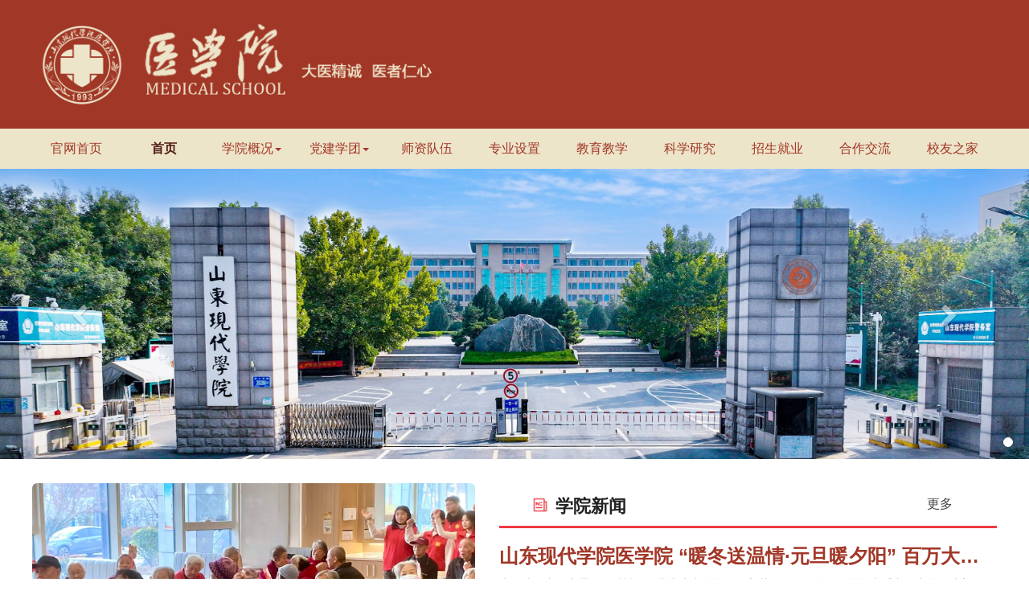

--- FILE ---
content_type: text/html
request_url: http://yxy.sdxd.edu.cn/?webpageId=20190419175309i6ypgjebzoisyucprq&newstype=20190419175309pvmxtm8r4hcduju9gt&selectstyle=3&targetId=articleList&g1085c88161bf4b13aa7f3dd13d5b7d77=5
body_size: 35603
content:


<!DOCTYPE html>
<html>
<head>
    <meta http-equiv="X-UA-Compatible" content="IE=edge,Chrome=1" />
    <meta name="viewport" content="width=device-width, user-scalable=no, initial-scale=1">
    <meta charset="UTF-8">
    <meta http-equiv="Content-Type" content="text/html; charset=utf-8" />
    <title>医学院</title>
    <meta name="Keywords" />
    <meta name="Description" />
    
        <link rel="icon" type="image/x-icon" href="http://file.web.sddzinfo.com/file/20190604KgoBaeNq@30@30">
    <link href="/kongjian/bundle/css/default.css?v=638766826032263328" rel="stylesheet" />
    <link href="/areas/common/manage/css/animate.min.css?v=638766823757578457" rel="stylesheet">
    <link href="/areas/common/manage/css/font/iconfont.css?v=638766823765797834" rel="stylesheet">
                <link href="/css/main.min.css" rel="stylesheet" />
                <link href="/KuangJia/moban01/index.min.css" rel="stylesheet" />
                <link href="/KuangJia/jyxy/index.css" rel="stylesheet" />
                <link href="/KuangJia/xdxy.css" rel="stylesheet" />
        <style>
        @media screen and (max-width:768px) {
            .onlypc {
                display: none;
            }
        }
        @media screen and (min-width:769px) {
            .onlymobile {
                display: none;
            }
        }
    </style>
        <link href="/htmlCache/201904281543avponnv/20190419175306agy31sh4cxs5avyhka/639039275520000000/css/9e5144705a394bce88d0972aeedfb582.css" rel="stylesheet" />
            <script type="text/javascript" src="/areas/common/template/kongjian/bundle/js/default.min.js?v=638766824069010398"></script>
    </head>
<body style="">
    
    <div class="  c08561419788612898" id="id86066408"  style="">
        <div class="ncrq ">

                    <div class="column column1 frame11 " style="">
                        <div class="frame-a">

    <div class=" mh-searchbox-01 mh-color05 c08710148168849179" id="id27697388"  style="">
        <div class="ncrq maxwidth">

                    <div class="column column1 frame11 " style="">
                        <div class="frame-a">

    <div class=" maxwidth  c09251714856459385" id="id23514092"  style="">
        <div class="ncrq maxwidth">

                    <div class="column column2 frame21 " style="width:64.3%;">
                        <div class="frame-a">



<div class=" logoimg" id="id17467624" style="">

                    <img class="kongjian-img img-responsive" alt="" src="/resources/webuser/ggfaasfhjklbavwr3231/20190419175306agy31sh4cxs5avyhka/img/1904221110050ac14527c1@1706@288.png" onerror="this.onerror = null; this.src = '/oem/dazhongwang/img/newimg.jpg';" style="max-width:100%">


</div>                        </div>
                    </div>
                    <div class="column column2 frame22 " style="width:35.7%;">
                        <div class="frame-a">
                        </div>
                    </div>
                <div class="clearfix"></div>
        </div>
    </div>

                        </div>
                    </div>
                <div class="clearfix"></div>
        </div>
    </div>


    <div class=" mh-head-nls-05 mh-color05 c06360172107827797" id="id24791254"  style="">
        <div class="ncrq maxwidth">

                    <div class="column column1 frame11 " style="">
                        <div class="frame-a">



<nav class="navbar navbar-default bootsnav   navbar navbar-default nav-1-con" style="" id="id98883563">
    <div class="navbar-header">
        <button type="button" class="navbar-toggle collapsed" data-toggle="collapse" data-target="#una633a5e4048c488194f1cc5fedbfff02">
            <span class="icon-bar"></span>
            <span class="icon-bar"></span>
            <span class="icon-bar"></span>
        </button>
    </div>

    <!-- Collect the nav links, forms, and other content for toggling -->
    <div class="collapse navbar-collapse" id="una633a5e4048c488194f1cc5fedbfff02">
        <ul class="nav navbar-nav navbar-right nav-1-navbar" data-in="fadeInDown" data-out="fadeInUp">
                        <li class="">
                                <a href="http://www.sdxd.edu.cn" target=_blank>官网首页</a>

                        </li>
                        <li class="active">
                                <a href="//yxy.sdxd.edu.cn/" >首页</a>

                        </li>
                        <li class="dropdown nav-1-dropdown ">
                            <a href="javascript:;" class="dropdown-toggle " data-toggle="dropdown">学院概况<span class="caret"></span></a>
                            <ul class="dropdown-menu" role="menu">
                                        <li class="">
                                                <a href="//yxy.sdxd.edu.cn/page/202306121625271awbd408v9z3nvvjrb.html" >学院简介</a>

                                        </li>
                                        <li class="">
                                                <a href="//yxy.sdxd.edu.cn/page/20230612162529b75bgvavjbuz82y875.html" >学院领导</a>

                                        </li>
                                        <li class="">
                                                <a href="//yxy.sdxd.edu.cn/page/20230612162531ioi4kz0pqnxybttesw.html" >机构设置</a>

                                        </li>
                            </ul>
                        </li>
                        <li class="dropdown nav-1-dropdown ">
                            <a href="javascript:;" class="dropdown-toggle " data-toggle="dropdown">党建学团<span class="caret"></span></a>
                            <ul class="dropdown-menu" role="menu">
                                        <li class="">
                                                <a href="//yxy.sdxd.edu.cn/page/20230612162536zvy3awb08rrddacnyo.html" >党建工作</a>

                                        </li>
                                        <li class="">
                                                <a href="//yxy.sdxd.edu.cn/page/202306121625356ounf54qrulaa21uj5.html" >学团工作</a>

                                        </li>
                            </ul>
                        </li>
                        <li class="">
                                <a href="//yxy.sdxd.edu.cn/page/20230612162538bz69jkh8u8bjdxgvyp.html" target=_blank>师资队伍</a>

                        </li>
                        <li class="">
                                <a href="//yxy.sdxd.edu.cn/page/20230612162540hcui9ek7zny797mf7h.html" target=_blank>专业设置</a>

                        </li>
                        <li class="">
                                <a href="//yxy.sdxd.edu.cn/page/202306121625423cvj9dbdz05qxm2byy.html" target=_blank>教育教学</a>

                        </li>
                        <li class="">
                                <a href="//yxy.sdxd.edu.cn/page/202306121625449ig0a3yuxb1va3nt5z.html" target=_blank>科学研究</a>

                        </li>
                        <li class="">
                                <a href="//yxy.sdxd.edu.cn/page/20230612162547eva5v588ncomr6k0c6.html" target=_blank>招生就业</a>

                        </li>
                        <li class="">
                                <a href="//yxy.sdxd.edu.cn/page/202306121625497xx1rsntautdjlufiz.html" target=_blank>合作交流</a>

                        </li>
                        <li class="">
                                <a href="//yxy.sdxd.edu.cn/page/20230612162550cdtv8d8nhtc80yt9lg.html" target=_blank>校友之家</a>

                        </li>
            <li class="dropdown">
                <a href="javascript:;" class="dropdown-toggle" data-toggle="dropdown">
                    更多
                </a>
                <ul class="dropdown-menu nav-1-dropdown" role="menu">
                                <li class="">
                                        <a href="http://www.sdxd.edu.cn" target=_blank>官网首页</a>

                                </li>
                                <li class="active">
                                        <a href="//yxy.sdxd.edu.cn/" >首页</a>

                                </li>
                                <li class="nav-level-3 nav-1-dropdown ">
                                    <a href="//yxy.sdxd.edu.cn/page/20230612162524l1kwq38iztz2faevp6.html" class="dropdown-toggle" target=_blank>学院概况<span class="caret"></span></a>
                                    <ul class="dropdown-menu nav-level-3" role="menu">
                                                <li class="">
                                                        <a href="//yxy.sdxd.edu.cn/page/202306121625271awbd408v9z3nvvjrb.html" >学院简介</a>

                                                </li>
                                                <li class="">
                                                        <a href="//yxy.sdxd.edu.cn/page/20230612162529b75bgvavjbuz82y875.html" >学院领导</a>

                                                </li>
                                                <li class="">
                                                        <a href="//yxy.sdxd.edu.cn/page/20230612162531ioi4kz0pqnxybttesw.html" >机构设置</a>

                                                </li>
                                    </ul>
                                </li>
                                <li class="nav-level-3 nav-1-dropdown ">
                                    <a href="//yxy.sdxd.edu.cn/page/202306121625333arsv7mvjmlnfsqdlg.html" class="dropdown-toggle" target=_blank>党建学团<span class="caret"></span></a>
                                    <ul class="dropdown-menu nav-level-3" role="menu">
                                                <li class="">
                                                        <a href="//yxy.sdxd.edu.cn/page/20230612162536zvy3awb08rrddacnyo.html" >党建工作</a>

                                                </li>
                                                <li class="">
                                                        <a href="//yxy.sdxd.edu.cn/page/202306121625356ounf54qrulaa21uj5.html" >学团工作</a>

                                                </li>
                                    </ul>
                                </li>
                                <li class="">
                                        <a href="//yxy.sdxd.edu.cn/page/20230612162538bz69jkh8u8bjdxgvyp.html" target=_blank>师资队伍</a>

                                </li>
                                <li class="">
                                        <a href="//yxy.sdxd.edu.cn/page/20230612162540hcui9ek7zny797mf7h.html" target=_blank>专业设置</a>

                                </li>
                                <li class="">
                                        <a href="//yxy.sdxd.edu.cn/page/202306121625423cvj9dbdz05qxm2byy.html" target=_blank>教育教学</a>

                                </li>
                                <li class="">
                                        <a href="//yxy.sdxd.edu.cn/page/202306121625449ig0a3yuxb1va3nt5z.html" target=_blank>科学研究</a>

                                </li>
                                <li class="">
                                        <a href="//yxy.sdxd.edu.cn/page/20230612162547eva5v588ncomr6k0c6.html" target=_blank>招生就业</a>

                                </li>
                                <li class="">
                                        <a href="//yxy.sdxd.edu.cn/page/202306121625497xx1rsntautdjlufiz.html" target=_blank>合作交流</a>

                                </li>
                                <li class="">
                                        <a href="//yxy.sdxd.edu.cn/page/20230612162550cdtv8d8nhtc80yt9lg.html" target=_blank>校友之家</a>

                                </li>
                </ul>
    </div>
</nav>
<!-- End Navigation -->
<div class="clearfix"></div>
                        </div>
                    </div>
                <div class="clearfix"></div>
        </div>
    </div>

                        </div>
                    </div>
                <div class="clearfix"></div>
        </div>
    </div>


    
    <div class="  c011557333856584973" id="id24794916"  style="">
        <div class="ncrq ">

                    <div class="column column1 frame11 " style="">
                        <div class="frame-a">

    <div class=" banner-main-02  c04900397450437697" id="id14523713"  style="">
        <div class="ncrq maxwidth">

                    <div class="column column1 frame11 " style="">
                        <div class="frame-a">


<!--控件开始-->
<div id="id54482084" class="carousel slide  carousel slide" data-ride="carousel" data-interval="3000"  style = "">
    <!-- Indicators -->
    <ol class="carousel-indicators">
                <li data-target="#id54482084" data-slide-to="0" class="active"></li>
    </ol>
    <!-- Wrapper for slides -->
    <div class="carousel-inner" role="listbox">
                    <div class="item active ">
                        <img class="img-responsive" src="//file.sdxd.edu.cn/file/20231019NRHklASh@3200@903.jpg" alt="" onerror="this.onerror = null; this.src = '/oem/dazhongwang/img/newimg.jpg';" style="width:100%;">
                        <div class="banner-2-hidden">

    <div class=" banner-box maxwidth  c06631003266499429" id="id83774431"  style="">
        <div class="ncrq maxwidth">

                    <div class="column column1 frame11 " style="">
                        <div class="frame-a">
                        </div>
                    </div>
                <div class="clearfix"></div>
        </div>
    </div>

                        </div>
                        <div class="carousel-caption">
                            <!--这里可以写文字-->
                        </div>
                    </div>
    </div>
    <!-- Controls -->
    <a class="left carousel-control" href="#id54482084" role="button" data-slide="prev">
        <span class="glyphicon glyphicon-chevron-left"></span>
        <span class="sr-only">Previous</span>
    </a>
    <a class="right carousel-control" href="#id54482084" role="button" data-slide="next">
        <span class="glyphicon glyphicon-chevron-right"></span>
        <span class="sr-only">Next</span>
    </a>
</div>



<!--控件结束-->
                        </div>
                    </div>
                <div class="clearfix"></div>
        </div>
    </div>


    <div class=" maxwidth  c08467587432375971" id="id65566223"  style="">
        <div class="ncrq maxwidth">

                    <div class="column column1 frame11 " style="">
                        <div class="frame-a">
                                                <div class="jianju column" style="height: 30px;">
                                                </div>
                        </div>
                    </div>
                <div class="clearfix"></div>
        </div>
    </div>


    <div class=" maxwidth  c03219254130801543" id="id62699140"  style="">
        <div class="ncrq maxwidth">

                    <div class="column column2 frame21 " style="width:47.2%;">
                        <div class="frame-a">

    <div class=" mh-banner-main-02-07 maxwidth  c0010969094068989937" id="id14555416"  style="">
        <div class="ncrq maxwidth">

                    <div class="column column1 frame11 " style="">
                        <div class="frame-a">


<!--控件开始-->
<div id="id10327219" class="carousel slide  carousel slide" data-ride="carousel" data-interval="3000"  style = "">
    <!-- Indicators -->
    <ol class="carousel-indicators">
                <li data-target="#id10327219" data-slide-to="0" class="active"></li>
                <li data-target="#id10327219" data-slide-to="1" class=""></li>
                <li data-target="#id10327219" data-slide-to="2" class=""></li>
    </ol>
    <!-- Wrapper for slides -->
    <div class="carousel-inner" role="listbox">
                    <div class="item active " onclick="javascript:skipUrls('//yxy.sdxd.edu.cn/detail/20260106100145ja7g0ve93899l5ry6k.html',0)">
                        <img class="img-responsive" src="http://file.sdxd.edu.cn/file/20260106mbXDDgZF@1704@1278.png" alt="" onerror="this.onerror = null; this.src = '/oem/dazhongwang/img/newimg.jpg';" style="width:100%;">
                        <div class="banner-2-hidden">

    <div class=" banner-box " id="idce2c1c6f1c"  style="">
        <div class="ncrq maxwidth">

                    <div class="column column1 frame11 " style="">
                        <div class="frame-a">


<div class=" banner-title" style="background-size:100% 100%;">
    <span>
山东现代学院医学院 “暖冬送温情&#183;元旦暖夕阳” 百万大学生进社区社会实践活动    </span>
</div>
                        </div>
                    </div>
                <div class="clearfix"></div>
        </div>
    </div>

                        </div>
                        <div class="carousel-caption">
                            <!--这里可以写文字-->
                        </div>
                    </div>
                    <div class="item " onclick="javascript:skipUrls('//yxy.sdxd.edu.cn/detail/20260105170313pg5s37vun7vt3dum6d.html',0)">
                        <img class="img-responsive" src="http://file.sdxd.edu.cn/file/20260105OfFESqCc@1022@564.png" alt="" onerror="this.onerror = null; this.src = '/oem/dazhongwang/img/newimg.jpg';" style="width:100%;">
                        <div class="banner-2-hidden">

    <div class=" banner-box " id="idd32a9ec2bb"  style="">
        <div class="ncrq maxwidth">

                    <div class="column column1 frame11 " style="">
                        <div class="frame-a">


<div class=" banner-title" style="background-size:100% 100%;">
    <span>
以赛砺技 匠心育人 山东现代学院医学院康复技能大赛    </span>
</div>
                        </div>
                    </div>
                <div class="clearfix"></div>
        </div>
    </div>

                        </div>
                        <div class="carousel-caption">
                            <!--这里可以写文字-->
                        </div>
                    </div>
                    <div class="item " onclick="javascript:skipUrls('//yxy.sdxd.edu.cn/detail/20251223185318ry1bloo6yyjcvt5xv5.html',0)">
                        <img class="img-responsive" src="http://file.sdxd.edu.cn/file/20251223NgXbaBsQ@693@520.png" alt="" onerror="this.onerror = null; this.src = '/oem/dazhongwang/img/newimg.jpg';" style="width:100%;">
                        <div class="banner-2-hidden">

    <div class=" banner-box " id="iddb48dff007"  style="">
        <div class="ncrq maxwidth">

                    <div class="column column1 frame11 " style="">
                        <div class="frame-a">


<div class=" banner-title" style="background-size:100% 100%;">
    <span>
山东现代学院“声绎校史&#183;志承初心”校史宣讲比赛    </span>
</div>
                        </div>
                    </div>
                <div class="clearfix"></div>
        </div>
    </div>

                        </div>
                        <div class="carousel-caption">
                            <!--这里可以写文字-->
                        </div>
                    </div>
    </div>
    <!-- Controls -->
    <a class="left carousel-control" href="#id10327219" role="button" data-slide="prev">
        <span class="glyphicon glyphicon-chevron-left"></span>
        <span class="sr-only">Previous</span>
    </a>
    <a class="right carousel-control" href="#id10327219" role="button" data-slide="next">
        <span class="glyphicon glyphicon-chevron-right"></span>
        <span class="sr-only">Next</span>
    </a>
</div>



<!--控件结束-->
                        </div>
                    </div>
                <div class="clearfix"></div>
        </div>
    </div>

                        </div>
                    </div>
                    <div class="column column2 frame22 " style="width:52.8%;">
                        <div class="frame-a">

    <div class=" mh-newsbox-01-05 maxwidth  c05845538908294641" id="id04185007"  style="">
        <div class="ncrq maxwidth">

                    <div class="column column1 frame11 " style="">
                        <div class="frame-a">

    <div class=" titlemain-017  c009266650099003848" id="id27173527"  style="">
        <div class="ncrq maxwidth">

                    <div class="column column1 frame11 " style="">
                        <div class="frame-a">



<div class=" icon-img" id="id48497342" style="">

                    <img class="kongjian-img img-responsive" alt="" src="//file.sdxd.edu.cn/file/20230625vTKshiSy@200@200.png" onerror="this.onerror = null; this.src = '/oem/dazhongwang/img/newimg.jpg';" style="max-width:100%">


</div>

            <div class=" maintitle" id="id05901864" style="">
                <span>
学院新闻                </span>
            </div>


            <div class=" subtitle" id="id06993882" onclick="skipUrls('//yxy.sdxd.edu.cn/page/20190419175309i6ypgjebzoisyucprq.html',2)" style="">
                <span>
更多                </span>
            </div>
                        </div>
                    </div>
                <div class="clearfix"></div>
        </div>
    </div>

                        </div>
                    </div>
                <div class="clearfix"></div>
        </div>
    </div>


    <div class=" gw-newsbox05-04 maxwidth  c00896255566282611" id="id93369802"  style="">
        <div class="ncrq maxwidth">

                    <div class="column column1 frame11 " style="">
                        <div class="frame-a">


<!--控件开始-->
<form action="/" data-ajax="true" data-ajax-mode="replace" data-ajax-update="#id33288751" id="searchFormid33288751" method="post">        <input type="hidden" name="selectstyle" value="11" />
        <input type="hidden" name="newstype" value="20190419175309pvmxtm8r4hcduju9gt" />
        <input type="hidden" name="newsComponentId" value="gcde84354d7b540f0b4bf402711dfb427" />
        <input type="hidden" name="targetId" value="id33288751" />
        <input type="hidden" name="pagesize" value="7" />
        <input type="hidden" name="isShowImg" value="0" />
        <input type="hidden" name="isShowTitle" value="1" />
        <input type="hidden" name="isShowFbTime" value="1" />
        <input type="hidden" name="isShowAuthor" value="0" />
        <input type="hidden" name="isShowAbstract" value="0" />
        <input type="hidden" name="isShowButton" value="0" />
        <input type="hidden" name="isShowPubTimeWithEle" value="1" />
        <input type="hidden" name="isShowDownLoad" value="0" />
        <input type="hidden" name="isShowGeviews" value="0" />
        <input type="hidden" name="splitChar" value="MM-dd" />
        <input type="hidden" name="gviewsHead" value="" />
        <input type="hidden" name="gviewsNail" value="点击" />
        <input type="hidden" name="imgRatio" value="" />
        <input type="hidden" name="itemPerPage" value="3" />
        <input type="hidden" name="itemAnimateName" value="" />
        <input type="hidden" name="itemAnimateDuration" value="" />
        <input type="hidden" name="itemAnimateDelay" value="" />
        <input type="hidden" name="phoneConvert2LoadMore" value="False" />
</form>

    <script type="text/template" id="tgcde84354d7b540f0b4bf402711dfb427">
        <a class="content-box " style="" href="[[详情地址]]">
                        <div class="content-text">
                            <article class="timetext">
                            </article>
                                <article class="titletext">[[标题]]  </article>
<article class="bodytext">[[简介]]</article>
                            <article class="nametext">
                                        <span>[[时间MM]]-[[时间dd]]</span>

                                                                                            </article>

                        </div>
                    </a>
    </script>
<div id="id33288751" class=" mynewbox news-12 colsPerRow1" style="">



                <div class="news-11">
                    

<!--控件开始-->
<div id="d7c8d2042449d445496cc7b408b78f01c">

</div>
<!-- 需要手动加载动态滚动 -->




<!-- 需要分页 -->


<!--控件结束-->

<script>
    $(function () {
        $(window).trigger("scroll");
    });
</script>
                </div>

</div>

<!--控件结束-->
                        </div>
                    </div>
                <div class="clearfix"></div>
        </div>
    </div>

                        </div>
                    </div>
                <div class="clearfix"></div>
        </div>
    </div>


    <div class=" maxwidth  c04776770366156986" id="id98506572"  style="">
        <div class="ncrq maxwidth">

                    <div class="column column1 frame11 " style="">
                        <div class="frame-a">
                                                <div class="jianju column" style="height: 30px;">
                                                </div>
                        </div>
                    </div>
                <div class="clearfix"></div>
        </div>
    </div>


    <div class=" maxxwbg  c04211454775198815" id="id42992931"  style="">
        <div class="ncrq maxwidth">

                    <div class="column column3 frame31 " style="width:33.3%;">
                        <div class="frame-a">

    <div class=" titlemain-017  c09919338245902307" id="id43954178"  style="">
        <div class="ncrq maxwidth">

                    <div class="column column1 frame11 " style="">
                        <div class="frame-a">



<div class=" icon-img" id="id64489886" style="">

                    <img class="kongjian-img img-responsive" alt="" src="//file.sdxd.edu.cn/file/20230625MSYDYWvp@200@200.png" onerror="this.onerror = null; this.src = '/oem/dazhongwang/img/newimg.jpg';" style="max-width:100%">


</div>

            <div class=" maintitle" id="id47129093" style="">
                <span>
通知公告                </span>
            </div>


            <div class=" subtitle automore" id="id57853547" onclick="skipUrls('//yxy.sdxd.edu.cn/page/20230822114023h4zal6fsb8zbo7epbl.html',2)" style="">
                <span>
更多                </span>
            </div>
                        </div>
                    </div>
                <div class="clearfix"></div>
        </div>
    </div>


    <div class="  c08433937444619739" id="id16108366"  style="">
        <div class="ncrq maxwidth">

                    <div class="column column1 frame11 " style="">
                        <div class="frame-a">
                                                <div class="jianju column" style="height: 8px;">
                                                </div>
                        </div>
                    </div>
                <div class="clearfix"></div>
        </div>
    </div>


    <div class=" gw-newsbox05-04 maxwidth  c03895068588046551" id="id82391626"  style="">
        <div class="ncrq maxwidth">

                    <div class="column column1 frame11 " style="">
                        <div class="frame-a">


<!--控件开始-->
<form action="/" data-ajax="true" data-ajax-mode="replace" data-ajax-update="#id61066488" id="searchFormid61066488" method="post">        <input type="hidden" name="selectstyle" value="11" />
        <input type="hidden" name="newstype" value="20230822114023xg9cxthq4qmp7nd0mq" />
        <input type="hidden" name="newsComponentId" value="g00b053717f014f79afabd97c93bc0cb6" />
        <input type="hidden" name="targetId" value="id61066488" />
        <input type="hidden" name="pagesize" value="8" />
        <input type="hidden" name="isShowImg" value="0" />
        <input type="hidden" name="isShowTitle" value="1" />
        <input type="hidden" name="isShowFbTime" value="1" />
        <input type="hidden" name="isShowAuthor" value="0" />
        <input type="hidden" name="isShowAbstract" value="0" />
        <input type="hidden" name="isShowButton" value="0" />
        <input type="hidden" name="isShowPubTimeWithEle" value="1" />
        <input type="hidden" name="isShowDownLoad" value="0" />
        <input type="hidden" name="isShowGeviews" value="0" />
        <input type="hidden" name="splitChar" value="MM-dd" />
        <input type="hidden" name="gviewsHead" value="" />
        <input type="hidden" name="gviewsNail" value="点击" />
        <input type="hidden" name="imgRatio" value="" />
        <input type="hidden" name="itemPerPage" value="3" />
        <input type="hidden" name="itemAnimateName" value="" />
        <input type="hidden" name="itemAnimateDuration" value="" />
        <input type="hidden" name="itemAnimateDelay" value="" />
        <input type="hidden" name="phoneConvert2LoadMore" value="False" />
</form>

    <script type="text/template" id="tg00b053717f014f79afabd97c93bc0cb6">
        <a class="content-box " style="" href="[[详情地址]]">
                        <div class="content-text">
                            <article class="timetext">
                            </article>
                                <article class="titletext">[[标题]]  </article>
                            <article class="nametext">
                                        <span>[[时间MM]]-[[时间dd]]</span>
                                                                                            </article>

                        </div>
                    </a>
    </script>
<div id="id61066488" class=" mynewbox news-12 colsPerRow1" style="">

        <div class="news-title">
            <div class="newsthetitle">新闻资讯<small>NEWS</small></div>
                <a class="newst-more" href="//yxy.sdxd.edu.cn/list/20230822114023h4zal6fsb8zbo7epbl/20230822114023xg9cxthq4qmp7nd0mq/3.html">MORE +</a>
        </div>


                <div class="news-11">
                    

<!--控件开始-->
<div id="dc7567d017f11452daca787d19f2a92e6">

</div>
<!-- 需要手动加载动态滚动 -->




<!-- 需要分页 -->


<!--控件结束-->

<script>
    $(function () {
        $(window).trigger("scroll");
    });
</script>
                </div>

</div>

<!--控件结束-->
                        </div>
                    </div>
                <div class="clearfix"></div>
        </div>
    </div>

                        </div>
                    </div>
                    <div class="column column3 frame32 " style="width:33.3%;">
                        <div class="frame-a">

    <div class=" tabmain-001-06-2 more  c019146129923038746" id="id02573835"  style="">
        <div class="ncrq maxwidth">

                    <div class="column column1 frame11 " style="">
                        <div class="frame-a">
  
  <div id="id89219340" class="" style="">

    <ul class="nav nav-tabs" id="dfa737cd67ed04f90954ac78dc0c268bb">
    <li class="nav-item active"><a class="active nav-link" href="#id892193400" data-toggle="tab"><span>教育教学</span></a></li>
    <li class="nav-item "><a class=" nav-link" href="#id892193401" data-toggle="tab"><span>科学研究</span></a></li>
    </ul> 
    <div class="tab-content ">  
                <div id="id892193400" class="tab-pane  fade in active ">
                    
    <div class=" tab-pane-con maxwidth  c05702568679658202" id="id27964337"  style="">
        <div class="ncrq ">

                    <div class="column column1 frame11 " style="">
                        <div class="frame-a">

    <div class=" gw-newsbox05-04 maxwidth  c03082053108053948" id="id30196885"  style="">
        <div class="ncrq maxwidth">

                    <div class="column column1 frame11 " style="">
                        <div class="frame-a">


<!--控件开始-->
<form action="/" data-ajax="true" data-ajax-mode="replace" data-ajax-update="#id52586714" id="searchFormid52586714" method="post">        <input type="hidden" name="selectstyle" value="11" />
        <input type="hidden" name="newstype" value="20230612162542kpijrwg3isg6okzjjj" />
        <input type="hidden" name="newsComponentId" value="g64e0801bca7d4a73892436de4e0e62d3" />
        <input type="hidden" name="targetId" value="id52586714" />
        <input type="hidden" name="pagesize" value="8" />
        <input type="hidden" name="isShowImg" value="0" />
        <input type="hidden" name="isShowTitle" value="1" />
        <input type="hidden" name="isShowFbTime" value="1" />
        <input type="hidden" name="isShowAuthor" value="0" />
        <input type="hidden" name="isShowAbstract" value="0" />
        <input type="hidden" name="isShowButton" value="0" />
        <input type="hidden" name="isShowPubTimeWithEle" value="1" />
        <input type="hidden" name="isShowDownLoad" value="0" />
        <input type="hidden" name="isShowGeviews" value="0" />
        <input type="hidden" name="splitChar" value="MM-dd" />
        <input type="hidden" name="gviewsHead" value="" />
        <input type="hidden" name="gviewsNail" value="点击" />
        <input type="hidden" name="imgRatio" value="" />
        <input type="hidden" name="itemPerPage" value="3" />
        <input type="hidden" name="itemAnimateName" value="" />
        <input type="hidden" name="itemAnimateDuration" value="" />
        <input type="hidden" name="itemAnimateDelay" value="" />
        <input type="hidden" name="phoneConvert2LoadMore" value="False" />
</form>

    <script type="text/template" id="tg64e0801bca7d4a73892436de4e0e62d3">
        <a class="content-box " style="" href="[[详情地址]]">
                        <div class="content-text">
                            <article class="timetext">
                            </article>
                                <article class="titletext">[[标题]]  </article>
                            <article class="nametext">
                                        <span>[[时间MM]]-[[时间dd]]</span>
                                                                                            </article>

                        </div>
                    </a>
    </script>
<div id="id52586714" class=" mynewbox news-12 colsPerRow1" style="">

        <div class="news-title">
            <div class="newsthetitle">新闻资讯<small>NEWS</small></div>
                <a class="newst-more" href="//yxy.sdxd.edu.cn/list/202306121625423cvj9dbdz05qxm2byy/20230612162542kpijrwg3isg6okzjjj/3.html">MORE +</a>
        </div>


                <div class="news-11">
                    

<!--控件开始-->
<div id="d2e4d562fca6741b9bd269cea39876c06">

</div>
<!-- 需要手动加载动态滚动 -->




<!-- 需要分页 -->


<!--控件结束-->

<script>
    $(function () {
        $(window).trigger("scroll");
    });
</script>
                </div>

</div>

<!--控件结束-->
                        </div>
                    </div>
                <div class="clearfix"></div>
        </div>
    </div>

                        </div>
                    </div>
                <div class="clearfix"></div>
        </div>
    </div>


                 </div>
                <div id="id892193401" class="tab-pane  fade in ">
                    
    <div class=" tab-pane-con maxwidth  c07385260401639075" id="id16392417"  style="">
        <div class="ncrq ">

                    <div class="column column1 frame11 " style="">
                        <div class="frame-a">

    <div class=" gw-newsbox05-04 maxwidth  c05089728231103061" id="id42859006"  style="">
        <div class="ncrq maxwidth">

                    <div class="column column1 frame11 " style="">
                        <div class="frame-a">


<!--控件开始-->
<form action="/" data-ajax="true" data-ajax-mode="replace" data-ajax-update="#id12726392" id="searchFormid12726392" method="post">        <input type="hidden" name="selectstyle" value="11" />
        <input type="hidden" name="newstype" value="20230612162544xqkiqokt5vjafk1cub" />
        <input type="hidden" name="newsComponentId" value="gabd1f72f9cdb41b7bf5f798325443261" />
        <input type="hidden" name="targetId" value="id12726392" />
        <input type="hidden" name="pagesize" value="8" />
        <input type="hidden" name="isShowImg" value="0" />
        <input type="hidden" name="isShowTitle" value="1" />
        <input type="hidden" name="isShowFbTime" value="1" />
        <input type="hidden" name="isShowAuthor" value="0" />
        <input type="hidden" name="isShowAbstract" value="0" />
        <input type="hidden" name="isShowButton" value="0" />
        <input type="hidden" name="isShowPubTimeWithEle" value="1" />
        <input type="hidden" name="isShowDownLoad" value="0" />
        <input type="hidden" name="isShowGeviews" value="0" />
        <input type="hidden" name="splitChar" value="MM-dd" />
        <input type="hidden" name="gviewsHead" value="" />
        <input type="hidden" name="gviewsNail" value="点击" />
        <input type="hidden" name="imgRatio" value="" />
        <input type="hidden" name="itemPerPage" value="3" />
        <input type="hidden" name="itemAnimateName" value="" />
        <input type="hidden" name="itemAnimateDuration" value="" />
        <input type="hidden" name="itemAnimateDelay" value="" />
        <input type="hidden" name="phoneConvert2LoadMore" value="False" />
</form>

    <script type="text/template" id="tgabd1f72f9cdb41b7bf5f798325443261">
        <a class="content-box " style="" href="[[详情地址]]">
                        <div class="content-text">
                            <article class="timetext">
                            </article>
                                <article class="titletext">[[标题]]  </article>
                            <article class="nametext">
                                        <span>[[时间MM]]-[[时间dd]]</span>
                                                                                            </article>

                        </div>
                    </a>
    </script>
<div id="id12726392" class=" mynewbox news-12 colsPerRow1" style="">

        <div class="news-title">
            <div class="newsthetitle">新闻资讯<small>NEWS</small></div>
                <a class="newst-more" href="//yxy.sdxd.edu.cn/list/202306121625449ig0a3yuxb1va3nt5z/20230612162544xqkiqokt5vjafk1cub/3.html">MORE +</a>
        </div>


                <div class="news-11">
                    

<!--控件开始-->
<div id="db04a0273fbb445afa35eedb4eec0a197">

</div>
<!-- 需要手动加载动态滚动 -->




<!-- 需要分页 -->


<!--控件结束-->

<script>
    $(function () {
        $(window).trigger("scroll");
    });
</script>
                </div>

</div>

<!--控件结束-->
                        </div>
                    </div>
                <div class="clearfix"></div>
        </div>
    </div>

                        </div>
                    </div>
                <div class="clearfix"></div>
        </div>
    </div>


                 </div>
    </div>
 </div> 


                                    
                                      


            <div class=" subtitle automore" id="id50787216" style="">
                <span>
更多                </span>
            </div>
                        </div>
                    </div>
                <div class="clearfix"></div>
        </div>
    </div>

                        </div>
                    </div>
                    <div class="column column3 frame33 " style="width:33.4%;">
                        <div class="frame-a">

    <div class=" tabmain-001-06-2 more  c0485474037960578" id="id97307517"  style="">
        <div class="ncrq maxwidth">

                    <div class="column column1 frame11 " style="">
                        <div class="frame-a">
  
  <div id="id13178804" class="" style="">

    <ul class="nav nav-tabs" id="db60c8f234b3a464a9008d57b4dc642bd">
    <li class="nav-item active"><a class="active nav-link" href="#id131788040" data-toggle="tab"><span>党建工作</span></a></li>
    <li class="nav-item "><a class=" nav-link" href="#id131788041" data-toggle="tab"><span>团建工作</span></a></li>
    </ul> 
    <div class="tab-content ">  
                <div id="id131788040" class="tab-pane  fade in active ">
                    
    <div class=" tab-pane-con maxwidth  c09960605589992781" id="id14187589"  style="">
        <div class="ncrq ">

                    <div class="column column1 frame11 " style="">
                        <div class="frame-a">

    <div class=" gw-newsbox05-04 maxwidth  c08300255973764143" id="id25324563"  style="">
        <div class="ncrq maxwidth">

                    <div class="column column1 frame11 " style="">
                        <div class="frame-a">


<!--控件开始-->
<form action="/" data-ajax="true" data-ajax-mode="replace" data-ajax-update="#id46952854" id="searchFormid46952854" method="post">        <input type="hidden" name="selectstyle" value="11" />
        <input type="hidden" name="newstype" value="202306121625364ohxkwvdr3a0afhumy" />
        <input type="hidden" name="newsComponentId" value="g30c3d3ef47964bdf883fb5681dd59a52" />
        <input type="hidden" name="targetId" value="id46952854" />
        <input type="hidden" name="pagesize" value="8" />
        <input type="hidden" name="isShowImg" value="0" />
        <input type="hidden" name="isShowTitle" value="1" />
        <input type="hidden" name="isShowFbTime" value="1" />
        <input type="hidden" name="isShowAuthor" value="0" />
        <input type="hidden" name="isShowAbstract" value="0" />
        <input type="hidden" name="isShowButton" value="0" />
        <input type="hidden" name="isShowPubTimeWithEle" value="1" />
        <input type="hidden" name="isShowDownLoad" value="0" />
        <input type="hidden" name="isShowGeviews" value="0" />
        <input type="hidden" name="splitChar" value="MM-dd" />
        <input type="hidden" name="gviewsHead" value="" />
        <input type="hidden" name="gviewsNail" value="点击" />
        <input type="hidden" name="imgRatio" value="" />
        <input type="hidden" name="itemPerPage" value="3" />
        <input type="hidden" name="itemAnimateName" value="" />
        <input type="hidden" name="itemAnimateDuration" value="" />
        <input type="hidden" name="itemAnimateDelay" value="" />
        <input type="hidden" name="phoneConvert2LoadMore" value="False" />
</form>

    <script type="text/template" id="tg30c3d3ef47964bdf883fb5681dd59a52">
        <a class="content-box " style="" href="[[详情地址]]">
                        <div class="content-text">
                            <article class="timetext">
                            </article>
                                <article class="titletext">[[标题]]  </article>
                            <article class="nametext">
                                        <span>[[时间MM]]-[[时间dd]]</span>
                                                                                            </article>

                        </div>
                    </a>
    </script>
<div id="id46952854" class=" mynewbox news-12 colsPerRow1" style="">

        <div class="news-title">
            <div class="newsthetitle">新闻资讯<small>NEWS</small></div>
                <a class="newst-more" href="//yxy.sdxd.edu.cn/list/20230612162536zvy3awb08rrddacnyo/202306121625364ohxkwvdr3a0afhumy/3.html">MORE +</a>
        </div>


                <div class="news-11">
                    

<!--控件开始-->
<div id="de4d471867ae94e68b648bd05c96cec6e">

</div>
<!-- 需要手动加载动态滚动 -->




<!-- 需要分页 -->


<!--控件结束-->

<script>
    $(function () {
        $(window).trigger("scroll");
    });
</script>
                </div>

</div>

<!--控件结束-->
                        </div>
                    </div>
                <div class="clearfix"></div>
        </div>
    </div>

                        </div>
                    </div>
                <div class="clearfix"></div>
        </div>
    </div>


                 </div>
                <div id="id131788041" class="tab-pane  fade in ">
                    
    <div class=" tab-pane-con maxwidth  c05905673530425211" id="id20226028"  style="">
        <div class="ncrq ">

                    <div class="column column1 frame11 " style="">
                        <div class="frame-a">

    <div class=" gw-newsbox05-04 maxwidth  c008027450358265198" id="id55460353"  style="">
        <div class="ncrq maxwidth">

                    <div class="column column1 frame11 " style="">
                        <div class="frame-a">


<!--控件开始-->
<form action="/" data-ajax="true" data-ajax-mode="replace" data-ajax-update="#id45631684" id="searchFormid45631684" method="post">        <input type="hidden" name="selectstyle" value="11" />
        <input type="hidden" name="newstype" value="20230612162535r5h5kfe88x6qb9f0dx" />
        <input type="hidden" name="newsComponentId" value="gdedd1043d8e7460486cccc372028bb58" />
        <input type="hidden" name="targetId" value="id45631684" />
        <input type="hidden" name="pagesize" value="8" />
        <input type="hidden" name="isShowImg" value="0" />
        <input type="hidden" name="isShowTitle" value="1" />
        <input type="hidden" name="isShowFbTime" value="1" />
        <input type="hidden" name="isShowAuthor" value="0" />
        <input type="hidden" name="isShowAbstract" value="0" />
        <input type="hidden" name="isShowButton" value="0" />
        <input type="hidden" name="isShowPubTimeWithEle" value="1" />
        <input type="hidden" name="isShowDownLoad" value="0" />
        <input type="hidden" name="isShowGeviews" value="0" />
        <input type="hidden" name="splitChar" value="MM-dd" />
        <input type="hidden" name="gviewsHead" value="" />
        <input type="hidden" name="gviewsNail" value="点击" />
        <input type="hidden" name="imgRatio" value="" />
        <input type="hidden" name="itemPerPage" value="3" />
        <input type="hidden" name="itemAnimateName" value="" />
        <input type="hidden" name="itemAnimateDuration" value="" />
        <input type="hidden" name="itemAnimateDelay" value="" />
        <input type="hidden" name="phoneConvert2LoadMore" value="False" />
</form>

    <script type="text/template" id="tgdedd1043d8e7460486cccc372028bb58">
        <a class="content-box " style="" href="[[详情地址]]">
                        <div class="content-text">
                            <article class="timetext">
                            </article>
                                <article class="titletext">[[标题]]  </article>
                            <article class="nametext">
                                        <span>[[时间MM]]-[[时间dd]]</span>
                                                                                            </article>

                        </div>
                    </a>
    </script>
<div id="id45631684" class=" mynewbox news-12 colsPerRow1" style="">

        <div class="news-title">
            <div class="newsthetitle">新闻资讯<small>NEWS</small></div>
                <a class="newst-more" href="//yxy.sdxd.edu.cn/list/202306121625356ounf54qrulaa21uj5/20230612162535r5h5kfe88x6qb9f0dx/3.html">MORE +</a>
        </div>


                <div class="news-11">
                    

<!--控件开始-->
<div id="db8c017dd3bd0409d8c819200dffcb3b3">

</div>
<!-- 需要手动加载动态滚动 -->




<!-- 需要分页 -->


<!--控件结束-->

<script>
    $(function () {
        $(window).trigger("scroll");
    });
</script>
                </div>

</div>

<!--控件结束-->
                        </div>
                    </div>
                <div class="clearfix"></div>
        </div>
    </div>

                        </div>
                    </div>
                <div class="clearfix"></div>
        </div>
    </div>


                 </div>
    </div>
 </div> 


                                    
                                      


            <div class=" subtitle automore" id="id76041333" style="">
                <span>
更多                </span>
            </div>
                        </div>
                    </div>
                <div class="clearfix"></div>
        </div>
    </div>

                        </div>
                    </div>
                <div class="clearfix"></div>
        </div>
    </div>


    <div class=" maxwidth  c07773294472907988" id="id45054661"  style="">
        <div class="ncrq maxwidth">

                    <div class="column column1 frame11 " style="">
                        <div class="frame-a">
                                                <div class="jianju column" style="height: 30px;">
                                                </div>
                        </div>
                    </div>
                <div class="clearfix"></div>
        </div>
    </div>


    <div class=" maxwidth  c03358315156095326" id="id52027963"  style="">
        <div class="ncrq maxwidth">

                    <div class="column column2 frame21 " style="width:50.0%;">
                        <div class="frame-a">

    <div class=" titlemain-017  c08021872138945083" id="id09043961"  style="">
        <div class="ncrq maxwidth">

                    <div class="column column1 frame11 " style="">
                        <div class="frame-a">



<div class=" icon-img" id="id04040195" style="">

                    <img class="kongjian-img img-responsive" alt="" src="//file.sdxd.edu.cn/file/20230625YWkgMrDQ@200@200.png" onerror="this.onerror = null; this.src = '/oem/dazhongwang/img/newimg.jpg';" style="max-width:100%">


</div>

            <div class=" maintitle" id="id90728068" style="">
                <span>
实验实训                </span>
            </div>


            <div class=" subtitle" id="id91142738" onclick="skipUrls('//yxy.sdxd.edu.cn/page/201904191753090tdc65jkpvq79pgaqv.html',2)" style="">
                <span>
更多                </span>
            </div>
                        </div>
                    </div>
                <div class="clearfix"></div>
        </div>
    </div>


    <div class=" gw-newsbox-13 atlasbox-05  c08476465995666917" id="id43351936"  style="">
        <div class="ncrq maxwidth">

                    <div class="column column1 frame11 " style="">
                        <div class="frame-a">


<!--控件开始-->
<form action="/" data-ajax="true" data-ajax-mode="replace" data-ajax-update="#id00989425" id="searchFormid00989425" method="post">        <input type="hidden" name="selectstyle" value="12" />
        <input type="hidden" name="newstype" value="20190419175309cxn2bb9vhp8efdgyta" />
        <input type="hidden" name="newsComponentId" value="g5daaa8774e86482099ee10734d9263e4" />
        <input type="hidden" name="targetId" value="id00989425" />
        <input type="hidden" name="pagesize" value="3" />
        <input type="hidden" name="isShowImg" value="1" />
        <input type="hidden" name="isShowTitle" value="1" />
        <input type="hidden" name="isShowFbTime" value="1" />
        <input type="hidden" name="isShowAuthor" value="1" />
        <input type="hidden" name="isShowAbstract" value="1" />
        <input type="hidden" name="isShowButton" value="1" />
        <input type="hidden" name="isShowPubTimeWithEle" value="0" />
        <input type="hidden" name="isShowDownLoad" value="0" />
        <input type="hidden" name="isShowGeviews" value="0" />
        <input type="hidden" name="splitChar" value="-" />
        <input type="hidden" name="gviewsHead" value="" />
        <input type="hidden" name="gviewsNail" value="点击" />
        <input type="hidden" name="imgRatio" value="16_10" />
        <input type="hidden" name="itemPerPage" value="3" />
        <input type="hidden" name="itemAnimateName" value="fadeInUp" />
        <input type="hidden" name="itemAnimateDuration" value="1" />
        <input type="hidden" name="itemAnimateDelay" value="-0.9" />
        <input type="hidden" name="phoneConvert2LoadMore" value="False" />
</form>

<div id="id00989425" class=" colsPerRow7" style="">



                <div class="news-12">
                    

<!--控件开始-->
<div class="newsbox" id="newsboxid00989425">

                    <a class="content-box  animated animatename_fadeInUp" style="animation-duration:1s;animation-delay:0s;visibility: hidden;" href="//yxy.sdxd.edu.cn/detail/201906041405364zmmudqewt2j63lumu.html">
                            <div class="content-area">
                                <img src="//file.sdxd.edu.cn/file/20210420cWvBGtMw.jpeg" onerror="this.onerror = null; this.src = '/oem/dazhongwang/img/newimg.jpg';" />
                            </div>
                        <div class="content-text">
                            <article class="timetext">
                            </article>
                                <article class="titletext">实验实训</article>
                            <article class="nametext">
                                        <span>2018-09-13</span>
                                                                                                    <span>医学院</span>
                            </article>
                                <article class="bodytext"></article>

                                <article class="button btn-button" style="position: relative;">
                                    <button type="button" class="btn btn-default">查看详情</button>
                                </article>
                        </div>
                    </a>
                    <a class="content-box  animated animatename_fadeInUp" style="animation-duration:1s;animation-delay:0.1s;visibility: hidden;" href="//yxy.sdxd.edu.cn/detail/20190604141828yjw4ic3h7zsa6a4rqj.html">
                            <div class="content-area">
                                <img src="//file.sdxd.edu.cn/file/20210420YsDaYDuF.jpeg" onerror="this.onerror = null; this.src = '/oem/dazhongwang/img/newimg.jpg';" />
                            </div>
                        <div class="content-text">
                            <article class="timetext">
                            </article>
                                <article class="titletext">实验实训</article>
                            <article class="nametext">
                                        <span>2018-11-22</span>
                                                                                                    <span>医学院</span>
                            </article>
                                <article class="bodytext"></article>

                                <article class="button btn-button" style="position: relative;">
                                    <button type="button" class="btn btn-default">查看详情</button>
                                </article>
                        </div>
                    </a>
                    <a class="content-box  animated animatename_fadeInUp" style="animation-duration:1s;animation-delay:0.2s;visibility: hidden;" href="//yxy.sdxd.edu.cn/detail/201906041415340jfg398kbs82me9q18.html">
                            <div class="content-area">
                                <img src="//file.sdxd.edu.cn/file/20210420FXeLZmzi.jpeg" onerror="this.onerror = null; this.src = '/oem/dazhongwang/img/newimg.jpg';" />
                            </div>
                        <div class="content-text">
                            <article class="timetext">
                            </article>
                                <article class="titletext">实验实训</article>
                            <article class="nametext">
                                        <span>2018-10-18</span>
                                                                                                    <span>医学院</span>
                            </article>
                                <article class="bodytext"></article>

                                <article class="button btn-button" style="position: relative;">
                                    <button type="button" class="btn btn-default">查看详情</button>
                                </article>
                        </div>
                    </a>
</div>


<!-- 需要手动加载动态滚动 -->

<!-- 需要分页 -->
<!--控件结束-->



<script>
    $(function () {
        $(window).trigger("scroll");
    });
</script>
                </div>

</div>

<!--控件结束-->
                        </div>
                    </div>
                <div class="clearfix"></div>
        </div>
    </div>

                        </div>
                    </div>
                    <div class="column column2 frame22 " style="width:50.0%;">
                        <div class="frame-a">

    <div class=" titlemain-017  c012865700606573682" id="id57010277"  style="">
        <div class="ncrq maxwidth">

                    <div class="column column1 frame11 " style="">
                        <div class="frame-a">



<div class=" icon-img" id="id11583465" style="">

                    <img class="kongjian-img img-responsive" alt="" src="//file.sdxd.edu.cn/file/20230625zYzATVNF@200@200.png" onerror="this.onerror = null; this.src = '/oem/dazhongwang/img/newimg.jpg';" style="max-width:100%">


</div>

            <div class=" maintitle" id="id11531960" style="">
                <span>
师生风采                </span>
            </div>


            <div class=" subtitle" id="id11853064" onclick="skipUrls('//yxy.sdxd.edu.cn/page/20190419175309j4jcxc8unaiz721qol.html',2)" style="">
                <span>
更多                </span>
            </div>
                        </div>
                    </div>
                <div class="clearfix"></div>
        </div>
    </div>


    <div class=" gw-newsbox-13 atlasbox-05  c036000100554294145" id="id53457683"  style="">
        <div class="ncrq maxwidth">

                    <div class="column column1 frame11 " style="">
                        <div class="frame-a">


<!--控件开始-->
<form action="/" data-ajax="true" data-ajax-mode="replace" data-ajax-update="#id68588823" id="searchFormid68588823" method="post">        <input type="hidden" name="selectstyle" value="12" />
        <input type="hidden" name="newstype" value="20190419175309kpdytvvqvrlvoji2jk" />
        <input type="hidden" name="newsComponentId" value="g66823bb37689480b9edf66d645b24d9c" />
        <input type="hidden" name="targetId" value="id68588823" />
        <input type="hidden" name="pagesize" value="3" />
        <input type="hidden" name="isShowImg" value="1" />
        <input type="hidden" name="isShowTitle" value="1" />
        <input type="hidden" name="isShowFbTime" value="1" />
        <input type="hidden" name="isShowAuthor" value="1" />
        <input type="hidden" name="isShowAbstract" value="1" />
        <input type="hidden" name="isShowButton" value="1" />
        <input type="hidden" name="isShowPubTimeWithEle" value="0" />
        <input type="hidden" name="isShowDownLoad" value="0" />
        <input type="hidden" name="isShowGeviews" value="0" />
        <input type="hidden" name="splitChar" value="-" />
        <input type="hidden" name="gviewsHead" value="" />
        <input type="hidden" name="gviewsNail" value="点击" />
        <input type="hidden" name="imgRatio" value="16_10" />
        <input type="hidden" name="itemPerPage" value="3" />
        <input type="hidden" name="itemAnimateName" value="fadeInUp" />
        <input type="hidden" name="itemAnimateDuration" value="1" />
        <input type="hidden" name="itemAnimateDelay" value="-0.9" />
        <input type="hidden" name="phoneConvert2LoadMore" value="False" />
</form>

<div id="id68588823" class=" colsPerRow7" style="">



                <div class="news-12">
                    

<!--控件开始-->
<div class="newsbox" id="newsboxid68588823">

                    <a class="content-box  animated animatename_fadeInUp" style="animation-duration:1s;animation-delay:0s;visibility: hidden;" href="//yxy.sdxd.edu.cn/detail/20260106100858dk25zq1lbxofp0jgco.html">
                            <div class="content-area">
                                <img src="http://file.sdxd.edu.cn/file/20260106KpzTiets.png" onerror="this.onerror = null; this.src = '/oem/dazhongwang/img/newimg.jpg';" />
                            </div>
                        <div class="content-text">
                            <article class="timetext">
                            </article>
                                <article class="titletext">“寓见安全·宿说美好”山东现代学院医学院手抄报比赛圆满落幕</article>
                            <article class="nametext">
                                        <span>2026-01-05</span>
                                                                                                    <span></span>
                            </article>
                                <article class="bodytext">为营造温馨和谐、团结向上的宿舍文化氛围，12月30日，由山东现代学院公寓中心主办，医学院承办的“寓见安全·宿说美好”手抄报比赛，在德润楼206室圆满落幕。</article>

                                <article class="button btn-button" style="position: relative;">
                                    <button type="button" class="btn btn-default">查看详情</button>
                                </article>
                        </div>
                    </a>
                    <a class="content-box  animated animatename_fadeInUp" style="animation-duration:1s;animation-delay:0.1s;visibility: hidden;" href="//yxy.sdxd.edu.cn/detail/20260106094426s1nopk5xqgaljqg0o5.html">
                            <div class="content-area">
                                <img src="http://file.sdxd.edu.cn/file/20260106KXuicUKq.png" onerror="this.onerror = null; this.src = '/oem/dazhongwang/img/newimg.jpg';" />
                            </div>
                        <div class="content-text">
                            <article class="timetext">
                            </article>
                                <article class="titletext">山东现代学院医学院传承红色基因，坚定理想信念枣庄研学活动</article>
                            <article class="nametext">
                                        <span>2025-12-30</span>
                                                                                                    <span></span>
                            </article>
                                <article class="bodytext">为深入贯彻党的二十大精神，落实立德树人根本任务，推动思政小课堂与社会大课堂深度融合，近日，由山东现代学院医学院党总支组织的“传承红色基因·坚定理想信念”红色研学活动在山东省枣庄市台儿庄古城开展。</article>

                                <article class="button btn-button" style="position: relative;">
                                    <button type="button" class="btn btn-default">查看详情</button>
                                </article>
                        </div>
                    </a>
                    <a class="content-box  animated animatename_fadeInUp" style="animation-duration:1s;animation-delay:0.2s;visibility: hidden;" href="//yxy.sdxd.edu.cn/detail/20260105165448wbht8zpvjuzceg7a6k.html">
                            <div class="content-area">
                                <img src="http://file.sdxd.edu.cn/file/20260105IAXfMYNN.png" onerror="this.onerror = null; this.src = '/oem/dazhongwang/img/newimg.jpg';" />
                            </div>
                        <div class="content-text">
                            <article class="timetext">
                            </article>
                                <article class="titletext">凝心备考，聚力攻坚 医学院期末经验分享活动圆满举办  </article>
                            <article class="nametext">
                                        <span>2025-12-27</span>
                                                                                                    <span></span>
                            </article>
                                <article class="bodytext">为帮助同学们梳理期末备考思路、掌握高效学习方法，缓解备考压力，近日，医学院精心组织开展了“凝心备考·聚力攻坚”期末经验分享活动。活动现场氛围热烈，师生齐聚一堂，共同交流学习心得与备考技巧。</article>

                                <article class="button btn-button" style="position: relative;">
                                    <button type="button" class="btn btn-default">查看详情</button>
                                </article>
                        </div>
                    </a>
</div>


<!-- 需要手动加载动态滚动 -->

<!-- 需要分页 -->
<!--控件结束-->



<script>
    $(function () {
        $(window).trigger("scroll");
    });
</script>
                </div>

</div>

<!--控件结束-->
                        </div>
                    </div>
                <div class="clearfix"></div>
        </div>
    </div>

                        </div>
                    </div>
                <div class="clearfix"></div>
        </div>
    </div>


    <div class=" maxwidth  c01986744769909099" id="id16583952"  style="">
        <div class="ncrq maxwidth">

                    <div class="column column1 frame11 " style="">
                        <div class="frame-a">
                                                <div class="jianju column" style="height: 30px;">
                                                </div>
                        </div>
                    </div>
                <div class="clearfix"></div>
        </div>
    </div>


    <div class=" linkmain-04  c09006959387436733" id="id11954352"  style="">
        <div class="ncrq maxwidth">

                    <div class="column column1 frame11 " style="">
                        <div class="frame-a">

<div class=" colsPerRow1" id="id21332186"  style = "">
        <div class="linkmain">

                    <div onclick="skipUrls('http://www.moe.gov.cn/',2)" class="friendlylink-col-2">
                                                    <div class="linkmain-text">
                                <p>中华人民共和国教育部</p>
                            </div>
                    </div>
                    <div onclick="skipUrls('http://edu.shandong.gov.cn/',2)" class="friendlylink-col-2">
                                                    <div class="linkmain-text">
                                <p>山东省教育厅</p>
                            </div>
                    </div>
                    <div onclick="skipUrls('http://www.gspxzx.sdnu.edu.cn/',2)" class="friendlylink-col-2">
                                                    <div class="linkmain-text">
                                <p>山东省高等学校师资培训中心</p>
                            </div>
                    </div>
                    <div onclick="skipUrls('http://hrss.shandong.gov.cn/',2)" class="friendlylink-col-2">
                                                    <div class="linkmain-text">
                                <p>山东省人力资源和社会保障厅</p>
                            </div>
                    </div>
                    <div onclick="skipUrls('http://www.sdgxbys.cn/',2)" class="friendlylink-col-2">
                                                    <div class="linkmain-text">
                                <p>山东高校毕业生就业信息网</p>
                            </div>
                    </div>
                    <div onclick="skipUrls('http://gjj.jinan.gov.cn/',2)" class="friendlylink-col-2">
                                                    <div class="linkmain-text">
                                <p>济南公积金</p>
                            </div>
                    </div>
                    <div onclick="skipUrls('http://hrss.shandong.gov.cn/',2)" class="friendlylink-col-2">
                                                    <div class="linkmain-text">
                                <p>山东人社厅</p>
                            </div>
                    </div>
                    <div onclick="skipUrls('http://hrss.shandong.gov.cn/rsks/',2)" class="friendlylink-col-2">
                                                    <div class="linkmain-text">
                                <p>山东人事考试信息网</p>
                            </div>
                    </div>
        </div>
</div>                        </div>
                    </div>
                <div class="clearfix"></div>
        </div>
    </div>

                        </div>
                    </div>
                <div class="clearfix"></div>
        </div>
    </div>


    
    <div class="  c047673062376249087" id="id70234489"  style="">
        <div class="ncrq ">

                    <div class="column column1 frame11 " style="">
                        <div class="frame-a">

    <div class=" footbottom-04  c05188066045260133" id="id85557689"  style="">
        <div class="ncrq maxwidth">

                    <div class="column column1 frame11 " style="">
                        <div class="frame-a">


<div class="" id="id96635807" style="">
    <div class="d024567308693512713"><div class="sch-bottom">
    <div class="sch-bot-con">
        <section class="left">
            <img src="//file.sdxd.edu.cn/file/20230625TWttNdKw@541@546.png">
            <p>
                版权所有: 山东现代学院-医学院<br>
                Copyright  2018 Inc. All rights reserved<br>
                <a href="https://beian.miit.gov.cn/" style="color: rgba(255, 255, 255, 1)" target="_blank">鲁ICP备13013327号-2 </a> 
                技术支持：山东大众信息产业有限公司<br>

</p>

        </section>
        <section class="right">
            <div class="one">
                
                
                <a class="icon-list weixin" href="">
                    <img class="icon-tb" src="//file.sdxd.edu.cn/file/20230615hQqLNyMk@100@100.png">
<span class="icontxt">官方微信</span>
                    <span class="ewm">
                        <img src="/resources/webuser/ggfaasfhjklbavwr3231/20190404194752x4ha6j3poe0kqreljn/img/190423201039ee007b8d76@344@344.png">
                    </span>
                </a>
                
                <a class="icon-list douyin" href="">
                    <img class="icon-tb" src="//file.sdxd.edu.cn/file/20230510IpqaxPdK@60@60.png">
                    <span class="icontxt">官方抖音</span>
                    <span class="ewm">
                        <img src="/resources/webuser/ggfaasfhjklbavwr3231/20190404194752x4ha6j3poe0kqreljn/img/1905290950126c51ce0974@207@205.png">
                    </span>
                </a>
                
                
            </div>
            <div class="two">
                
                <b>校长办公室：0531-89701588</b><br>
                <b>招生咨询：0531-88766666</b>
                
               
            </div>
            <div class="two">
                
                <span>地址：山东省济南市经十东路20288号 邮编：250104</span></div>
        </section>
    </div>
</div></div>
</div>                        </div>
                    </div>
                <div class="clearfix"></div>
        </div>
    </div>

                        </div>
                    </div>
                <div class="clearfix"></div>
        </div>
    </div>


        <div style="display:none">
            
        </div>
    <!--[if lt IE 10]>
       <script src="//apps.bdimg.com/libs/html5shiv/3.7/html5shiv.min.js"></script>
       <script src="//apps.bdimg.com/libs/respond.js/1.4.2/respond.min.js"></script>
    <![endif]-->
    <script>
        if (typeof (customJsActionArr) == "undefined") {
            customJsActionArr = [];
        }
    </script>
    <script src="/scripts/polyfill.js?v=638766828403263099"></script>

    <script src="/Scripts/jquery.validate.min.js?v=638766828393428779"></script>
    <script src="/Scripts/MvcPager.js?v=638766828399384584"></script>
    <script src="/Scripts/toast.js?v=638766828407270385"></script>
    <script src="/Scripts/jquery.unobtrusive-ajax.min.js?v=638766828391176378"></script>
    
<script>
    var comna633a5e4048c488194f1cc5fedbfff02 = {};
    comna633a5e4048c488194f1cc5fedbfff02.oldWindowWidth = window.innerWidth;
    setInterval(function () {
        var newWindowWidth = $('#id98883563').parentsUntil('.column').parent().parent().parent().width();
        if (newWindowWidth != comna633a5e4048c488194f1cc5fedbfff02.oldWindowWidth) {
            comna633a5e4048c488194f1cc5fedbfff02.hasAutoAdapted = false;
        }
        if (newWindowWidth == comna633a5e4048c488194f1cc5fedbfff02.oldWindowWidth && comna633a5e4048c488194f1cc5fedbfff02.hasAutoAdapted) {
        } else {
            var navUlElement = $('#una633a5e4048c488194f1cc5fedbfff02').eq(0).children().eq(0)[0];
            var componentEle = $('#id98883563')[0];
            var $pEle = $(componentEle).children().eq(1);
            var $navEle = $(componentEle).children().eq(1).children().eq(0);
            var windowWidth = window.innerWidth;
            if (windowWidth < 768) {
                comna633a5e4048c488194f1cc5fedbfff02.oldWindowWidth = newWindowWidth;
                if (!comna633a5e4048c488194f1cc5fedbfff02.hasAutoAdapted) {
                    var showLiNum = navUlElement.children.length - 1;
                    $(navUlElement).children().show();
                    $(navUlElement).children().eq(showLiNum).hide();
                    comna633a5e4048c488194f1cc5fedbfff02.hasAutoAdapted = true;
                }
            }
            else {
                var tmpoldWindowWidth = comna633a5e4048c488194f1cc5fedbfff02.oldWindowWidth;
                comna633a5e4048c488194f1cc5fedbfff02.oldWindowWidth = newWindowWidth;
                var navUlWidth = $(navUlElement).width;
                if (newWindowWidth != tmpoldWindowWidth) {
                    comna633a5e4048c488194f1cc5fedbfff02.oldWindowWidth = newWindowWidth;
                    comna633a5e4048c488194f1cc5fedbfff02.hasAutoAdapted = false;

                    comna633a5e4048c488194f1cc5fedbfff02.oldnavUlWidth = navUlWidth;
                    if (navUlElement.children.length > 0) {
                        for (var index = 0; index < navUlElement.children.length; index++) {
                            $(navUlElement).children().eq(index).show();
                        }
                    }
                }
                else if (!comna633a5e4048c488194f1cc5fedbfff02.hasAutoAdapted) {
                    if (navUlElement.children.length > 0) {
                        var nowWidth = 0;
                        var needMore = false;
                        var mostLiNum = 0;
                        for (var index = 0; index < navUlElement.children.length - 1; index++) {
                            var currentWidth = $(navUlElement).eq(index).width();
                            nowWidth += currentWidth;
                        }
                        var showLiNum = navUlElement.children.length - 1;
                        var liLength = navUlElement.children.length;
                        nowWidth = $(navUlElement).children().eq(showLiNum).width();
                        comna633a5e4048c488194f1cc5fedbfff02.oldnavUlWidth = $(navUlElement).width();
                        for (var index = 0; index < navUlElement.children.length - 1 && showLiNum == liLength - 1; index++) {
                            var currentWidth = $(navUlElement).children().eq(index).width();
                            if (currentWidth + nowWidth <= comna633a5e4048c488194f1cc5fedbfff02.oldnavUlWidth) {
                                nowWidth += currentWidth;
                            }
                            else {
                                showLiNum = index;
                            }
                        }
                        for (var i = 0; i < navUlElement.children.length; i++) {
                            var li = navUlElement.children[i];
                            var moreli = (navUlElement.children[navUlElement.children.length - 1]).children[1].children[i];
                            if (i < showLiNum) {
                                li.style.display = '';
                                if (moreli) {
                                    moreli.style.display = 'none';
                                }
                            }
                            else {
                                li.style.display = 'none';
                                if (moreli) {
                                    moreli.style.display = '';
                                }
                            }
                        }
                        if (showLiNum != navUlElement.children.length - 1) {
                            (navUlElement.children[navUlElement.children.length - 1]).style.display = '';
                        }
                        comna633a5e4048c488194f1cc5fedbfff02.hasAutoAdapted = true;
                    }
                }
            }
        }
    }, 20);
</script>

        <script>
            var sdata7c8d2042449d445496cc7b408b78f01c = [{"title":"山东现代学院医学院 “暖冬送温情·元旦暖夕阳” 百万大学生进社区社会实践活动","sjall":"2026-01-05 10:01","sjy":"2026","sjm":"01","sjd":"05","Abstract":"为了践行青年志愿服务精神，引导广大青年学子深入基层服务群众，弘扬敬老爱老的中华传统美德，2025年12月31日，在山东现代学院医学院党总支带领下赴济南市历城区高新东区颐养中心，开展“暖冬送温情·元旦暖夕阳”主题社会实践活动。 ","imgUrl":"http://file.sdxd.edu.cn/file/20260106mbXDDgZF@1704@1278.png","url":"//yxy.sdxd.edu.cn/detail/20260106100145ja7g0ve93899l5ry6k.html","author":"","geviews":44},{"title":"以赛砺技 匠心育人 山东现代学院医学院康复技能大赛","sjall":"2025-12-27 17:03","sjy":"2025","sjm":"12","sjd":"27","Abstract":"为锤炼教师专业技能，夯实康复医学教学根基，2025年12月23日，在山东现代学院医学院党总支组织下康复教研室教师技能大赛在新医护实训中心205圆满举办。","imgUrl":"http://file.sdxd.edu.cn/file/20260105OfFESqCc@1022@564.png","url":"//yxy.sdxd.edu.cn/detail/20260105170313pg5s37vun7vt3dum6d.html","author":"","geviews":57},{"title":"山东现代学院“声绎校史·志承初心”校史宣讲比赛","sjall":"2025-12-17 18:53","sjy":"2025","sjm":"12","sjd":"17","Abstract":"为厚植学生爱校荣校情怀，传承学校精神文脉，2025年12月15日，山东现代学院医学院党总支组织举办“声绎校史·志承初心”校史宣讲比赛。本次活动旨在通过讲述校史故事，引导青年学子铭记奋斗历程，坚定理想信念，赓续精神血脉。","imgUrl":"http://file.sdxd.edu.cn/file/20251223NgXbaBsQ@693@520.png","url":"//yxy.sdxd.edu.cn/detail/20251223185318ry1bloo6yyjcvt5xv5.html","author":"","geviews":146},{"title":"时光为笺，致十年后的你——医学院开展“致未来·叙初心”书信征集活动","sjall":"2025-12-05 19:23","sjy":"2025","sjm":"12","sjd":"05","Abstract":"为引导青年学子坚定理想信念，铭记初心使命，2025年12月2日，山东现代学院医学院组织开展“致未来·叙初心”一封信征集活动，鼓励同学们以文字对话未来，用书信记录成长。","imgUrl":"http://file.sdxd.edu.cn/file/20251212PaMVucRF@693@520.png","url":"//yxy.sdxd.edu.cn/detail/20251212192305t4d41cqm9dyfs2ypbt.html","author":"","geviews":154},{"title":"山东现代医学院  “盛世中华迎中秋，金秋皓月暖桑榆”  社区社会实践活动","sjall":"2025-10-07 13:12","sjy":"2025","sjm":"10","sjd":"07","Abstract":" 习近平总书记指出：“尊老敬老是中华民族的传统美德，爱老助老是全社会的共同责任。”中秋佳节临近，为了让老年群体感受到来自青年一代的关怀与现代大家庭的温暖，山东现代学院组织现代学子进社区开展社会实践活动。","imgUrl":"http://file.sdxd.edu.cn/file/20251013LrGubnIz@693@520.png","url":"//yxy.sdxd.edu.cn/detail/20251013131229sjzgfu0ac5atfkfow5.html","author":"","geviews":239},{"title":"山东现代学院医学院 “资助课堂•筑梦启航” 政策引领和成长赋能主题班会","sjall":"2025-10-07 18:16","sjy":"2025","sjm":"10","sjd":"07","Abstract":"为全面贯彻落实国家资助政策，9月22日，山东现代学院医学院成功举办了“资助课堂、筑梦启航”政策引领与成长赋能主题班会。","imgUrl":"http://file.sdxd.edu.cn/file/20251013ngiWbgEW@693@520.png","url":"//yxy.sdxd.edu.cn/detail/20251013181657uqgrujg9gz9scd4vr5.html","author":"","geviews":256},{"title":"山东现代学院医学院举办“山河记得我” 爱国演讲大赛","sjall":"2025-09-28 18:22","sjy":"2025","sjm":"09","sjd":"28","Abstract":"为弘扬爱国主义精神，深化学子对祖国的认同感，展现其积极风貌，9月25日，山东现代学院医学院“山河记得我”爱国演讲大赛在德润楼312室举行。","imgUrl":"http://file.sdxd.edu.cn/file/20251013QHUDDgKF@691@518.png","url":"//yxy.sdxd.edu.cn/detail/20251013182232y3t292524cgpko05th.html","author":"","geviews":287}];
            var temp7c8d2042449d445496cc7b408b78f01c= $('#tgcde84354d7b540f0b4bf402711dfb427').html();
            var html7c8d2042449d445496cc7b408b78f01c='';
            $.each(sdata7c8d2042449d445496cc7b408b78f01c,function(index,item){
                var resultHtml = temp7c8d2042449d445496cc7b408b78f01c;
                resultHtml = resultHtml.replace('[[标题]]',item.title);
                resultHtml = resultHtml.replace('[[时间yyyy-MM-dd HH:mm]]',item.sjall);
                resultHtml = resultHtml.replace('[[时间yyyy]]',''+item.sjy);
                resultHtml = resultHtml.replace('[[时间MM]]',''+item.sjm);
                resultHtml = resultHtml.replace('[[时间dd]]',''+item.sjd);
                resultHtml = resultHtml.replace('[[简介]]',item.Abstract);
                resultHtml = resultHtml.replace('[[缩略图]]',item.imgUrl);
                resultHtml = resultHtml.replace('[[详情地址]]',item.url);
                resultHtml = resultHtml.replace('[[作者]]',item.author);
                resultHtml = resultHtml.replace('[[浏览量]]',''+item.geviews);
                html7c8d2042449d445496cc7b408b78f01c +=resultHtml;
            });
            $('#d7c8d2042449d445496cc7b408b78f01c').html(html7c8d2042449d445496cc7b408b78f01c);
        </script>
    
        <script>
            var sdatac7567d017f11452daca787d19f2a92e6 = [{"title":"医学院2025年秋季校园招聘会","sjall":"2025-03-26 19:18","sjy":"2025","sjm":"03","sjd":"26","Abstract":"尊敬的用人单位及毕业生：\n\n  为深入贯彻落实党中央国务院关于高校毕业生就业工作的重要指示精神和“稳就业、保就业”决策部署，积极做好高校毕业生等重点群体就业工作，根据省人社厅和教育厅对高校毕业生就业工作的相关要求，学院拟举办山东现代学院医学院春季校园招聘会敬请用人单位和毕业生关注参与。","imgUrl":"/Areas/Common/Manage/img/default.jpg","url":"//yxy.sdxd.edu.cn/detail/20250326191809t7zdggcs5eaue5oa53.html","author":"","geviews":1141},{"title":"山东现代学院医学院优秀博士招聘简章 (长期招聘）","sjall":"2025-03-17 13:04","sjy":"2025","sjm":"03","sjd":"17","Abstract":"山东现代学院创建于1993年，是在山东民进中西医进修学院和山东现代计算机专修学院的基础上成立的。2003年，经山东省人民政府批准，成立山东现代职业学院。2015年，经教育部批准，建立本科层次的山东现代学院。2021年，学校被确定为山东省应用型本科高校建设支持单位。","imgUrl":"//file.sdxd.edu.cn/file/20250317qGZacSSP@1415@948.png","url":"//yxy.sdxd.edu.cn/detail/202503171304589f3h9i8mop25bz03jn.html","author":"","geviews":2196},{"title":"山东现代学院医学院2025年招聘公告","sjall":"2025-03-17 13:02","sjy":"2025","sjm":"03","sjd":"17","Abstract":"山东现代学院创建于1993年，是在山东民进中西医进修学院和山东现代计算机专修学院的基础上成立的。2003年，经山东省人民政府批准，成立山东现代职业学院。2015年，经教育部批准，建立本科层次的山东现代学院。2021年，学校被确定为山东省应用型本科高校建设支持单位。","imgUrl":"//file.sdxd.edu.cn/file/20250317qGZacSSP@1415@948.png","url":"//yxy.sdxd.edu.cn/detail/20250317130233w5a8fjwb5omhk6wckg.html","author":"","geviews":9884},{"title":"医学院2023年秋季校园招聘会","sjall":"2023-11-01 20:41","sjy":"2023","sjm":"11","sjd":"01","Abstract":"医学院2023年秋季校园招聘会\n\n尊敬的用人单位及毕业生：\n\n 为深入贯彻落实党中央国务院关于高校毕业生就业工作的重要指示精神和稳就业、保就业决策部署，积极做好高校毕业生等重点群体就业工作，根据省人社厅和教育厅对高校毕业生就业工作的相关要求，学院拟举办山东现代学院医学院春季校园招聘会敬请用人单位和毕","imgUrl":"/Areas/Common/Manage/img/default.jpg","url":"//yxy.sdxd.edu.cn/detail/202311282041197zkil0vcjw6kuxnr9b.html","author":"医学院","geviews":3518},{"title":"山东现代学院医学院2023年招聘公告","sjall":"2023-06-30 16:55","sjy":"2023","sjm":"06","sjd":"30","Abstract":"山东现代学院医学院2023年招聘公告","imgUrl":"//file.sdxd.edu.cn/file/20230630zfjxCPio@1486@734.png","url":"//yxy.sdxd.edu.cn/detail/20230630165533lmdpalwrjr7aoas345.html","author":"","geviews":5295},{"title":"医学院2023年春季校园招聘会","sjall":"2023-05-31 13:27","sjy":"2023","sjm":"05","sjd":"31","Abstract":"为深入贯彻落实党中央国务院关于高校毕业生就业工作的重要指示精神和“稳就业、保就业”决策部署，积极做好高校毕业生等重点群体就业工作，根据省人社厅和教育厅对高校毕业生就业工作的相关要求，学院拟举办山东现代学院医学院春季校园招聘会敬请用人单位和毕业生关注参与。\n","imgUrl":"//file.sdxd.edu.cn/file/20230531evPEhUyU@859@1289.png","url":"//yxy.sdxd.edu.cn/detail/20230531132749aerpqkwiy9mm0cakhc.html","author":"","geviews":2690},{"title":"山东现代学院2023年招聘公告","sjall":"2023-05-30 17:06","sjy":"2023","sjm":"05","sjd":"30","Abstract":"山东现代学院创建于1993年4月，2003年在山东民进中西医进修学院及山东现代计算机学院的基础上，经山东省人民政府批准，教育部备案成为具有独立颁发学历文凭资格的全日制普通高校——山东现代职业学院。2015年4月，经教育部批准（教发函 [2015] 58号）在山东现代职业学院的基础上建立应用型普通本科","imgUrl":"//file.sdxd.edu.cn/file/20230530LPjFsbep@1486@734.png","url":"//yxy.sdxd.edu.cn/detail/202305301706098lu5wuing2dssmts11.html","author":"","geviews":8186},{"title":"招聘公告","sjall":"2023-04-28 09:29","sjy":"2023","sjm":"04","sjd":"28","Abstract":"为进一步加强校企合作，为毕业生求职和用人单位招聘搭建平台，促进学生与企业之间的双向选择，畅通毕业生就业渠道，实现学生与用人单位有效联动，扎实推进2023届毕业生就业创业工作开展，山东现代学院医学院现将招聘有关事项公告如下","imgUrl":"//file.sdxd.edu.cn/file/20230506TBQzTVhN@962@1249.png","url":"//yxy.sdxd.edu.cn/detail/202305060929446iw6r2o0tg47g5sn21.html","author":"","geviews":2651}];
            var tempc7567d017f11452daca787d19f2a92e6= $('#tg00b053717f014f79afabd97c93bc0cb6').html();
            var htmlc7567d017f11452daca787d19f2a92e6='';
            $.each(sdatac7567d017f11452daca787d19f2a92e6,function(index,item){
                var resultHtml = tempc7567d017f11452daca787d19f2a92e6;
                resultHtml = resultHtml.replace('[[标题]]',item.title);
                resultHtml = resultHtml.replace('[[时间yyyy-MM-dd HH:mm]]',item.sjall);
                resultHtml = resultHtml.replace('[[时间yyyy]]',''+item.sjy);
                resultHtml = resultHtml.replace('[[时间MM]]',''+item.sjm);
                resultHtml = resultHtml.replace('[[时间dd]]',''+item.sjd);
                resultHtml = resultHtml.replace('[[简介]]',item.Abstract);
                resultHtml = resultHtml.replace('[[缩略图]]',item.imgUrl);
                resultHtml = resultHtml.replace('[[详情地址]]',item.url);
                resultHtml = resultHtml.replace('[[作者]]',item.author);
                resultHtml = resultHtml.replace('[[浏览量]]',''+item.geviews);
                htmlc7567d017f11452daca787d19f2a92e6 +=resultHtml;
            });
            $('#dc7567d017f11452daca787d19f2a92e6').html(htmlc7567d017f11452daca787d19f2a92e6);
        </script>
    
        <script>
            var sdata2e4d562fca6741b9bd269cea39876c06 = [{"title":"守护“心 ”健康，共筑生命防线 —闫素华教授莅临山东现代学院，系统解析冠心病诊疗全流程","sjall":"2026-01-06 16:03","sjy":"2026","sjm":"01","sjd":"06","Abstract":"山东第一医科大学第一附属医院（山东省千佛山医院）心内科主任、知名心血管病专家闫素华教授应我院邀请，为医学院师生带来了一场题为《冠状动脉粥样硬化性心脏病的临床诊断和治疗》的专题学术讲座。","imgUrl":"http://file.sdxd.edu.cn/file/20260106YRQtHAcM@365@274.png","url":"//yxy.sdxd.edu.cn/detail/20260106160308hhvrauiorap7u3mqld.html","author":"","geviews":38},{"title":"规划职业蓝图，赋能创新成长——医学生职业生涯规划与创新创业训练专题讲座","sjall":"2026-01-06 15:56","sjy":"2026","sjm":"01","sjd":"06","Abstract":"山东现代学院医学院特邀山东第一医科大学教授、硕士研究生导师顿爱社莅临我校，为康复治疗学、医学检验技术、临床医学、针灸推拿、口腔医学等专业的本专科学生，带来了一场题为“浅谈医学生职业生涯规划与创新创业训练”的专题报告。","imgUrl":"http://file.sdxd.edu.cn/file/20260106iBrDveRx@554@416.png","url":"//yxy.sdxd.edu.cn/detail/20260106155653bx7hwqrvsys37pgmtv.html","author":"","geviews":57},{"title":"聚焦糖胖协同防控，筑牢健康守护防线——糖尿病与肥胖综合管理专题讲座","sjall":"2026-01-06 15:50","sjy":"2026","sjm":"01","sjd":"06","Abstract":"。2025年12月16日，山东现代学院医学院特邀山东大学第二医院内分泌代谢科专家庄向华教授莅临我校，开展了一场题为“糖尿病与肥胖的防治与管理”的专题学术讲座。","imgUrl":"http://file.sdxd.edu.cn/file/20260106yYxFWNJm@231@307.png","url":"//yxy.sdxd.edu.cn/detail/20260106155050rexwy4gafb0tdnk2dg.html","author":"","geviews":44},{"title":"传承中医推拿智慧，护航儿童神经健康  ——姚笑教授莅临山东现代学院医学院 开展儿童抽动障碍专题讲座","sjall":"2026-01-06 15:44","sjy":"2026","sjm":"01","sjd":"06","Abstract":"12月19日，山东现代学院医学院邀请山东中医药大学附属医院小儿推拿中心主任、教授、主任医师姚笑莅临医学院，开展了一场题为《儿童抽动障碍的小儿推拿治疗》的高水平学术讲座。","imgUrl":"http://file.sdxd.edu.cn/file/20260106AOtJgVKV@693@520.png","url":"//yxy.sdxd.edu.cn/detail/20260106154448s4abh6hu29xfu1xmdy.html","author":"","geviews":33},{"title":"深耕专业基础，护航眼健康事业 ——眼的解剖生理与临床应用讲座","sjall":"2026-01-05 10:21","sjy":"2026","sjm":"01","sjd":"05","Abstract":"   为夯实医学院学生的眼科专业基础，搭建理论与临床实践的沟通桥梁，12月26日，一场聚焦“眼的解剖与生理”的专题讲座在医学院成功举办。本次讲座由李咏梅老师主讲，全体医学院相关专业学生参与学习，旨在通过系统讲解眼部结构、生理功能及临床应用知识，为学生未来从事眼科相关医疗工作筑牢根基。","imgUrl":"http://file.sdxd.edu.cn/file/20260106ecMAiIxc@693@520.png","url":"//yxy.sdxd.edu.cn/detail/20260106102147ystytjvor3w7a5bslv.html","author":"","geviews":34},{"title":"山东现代学院成功举办医学检验技术专业高水平技能竞赛专题培训——特邀山东第一医科大学孙林英博士来校指导，助力学子“聚焦技能赛场，绽放检验风采”","sjall":"2026-01-05 10:16","sjy":"2026","sjm":"01","sjd":"05","Abstract":"，山东现代学院于2025年12月17日成功举办了一场高水平的医学检验技术专业技能竞赛专题培训。学院特邀国内知名医学检验教育专家、山东第一医科大学（山东省医学科学院）孙林英博士莅临我校，为医学检验技术专业全体师生奉献了一场内容丰富、视野前沿、指导性强的学术盛宴。","imgUrl":"http://file.sdxd.edu.cn/file/20260106QaoGJfcY@693@520.png","url":"//yxy.sdxd.edu.cn/detail/2026010610163600dzmg87i7tkegnbh4.html","author":"","geviews":48},{"title":"教师专业发展：系列活动之十二：深耕口腔技能，厚植育人情怀——医学院口腔医学教研室开展教师专业技能竞赛","sjall":"2025-12-27 09:30","sjy":"2025","sjm":"12","sjd":"27","Abstract":"为深化口腔医学教学改革，推进课堂教学与专业实践的深度融合，2025年12月23日，医学院口腔医学教研室在新医护实验实训中心举办了“口腔医学教师技能大赛决赛”。本次大赛作为教师专业能力提升系列活动之一，以专业绘图为载体，旨在通过可视化手段提升教师的专业技能与教学设计能力。","imgUrl":"http://file.sdxd.edu.cn/file/20260106EQbMlPxv@693@520.png","url":"//yxy.sdxd.edu.cn/detail/20260106093014mjdfbvjt9nuyy4l4gh.html","author":"","geviews":28},{"title":"教师专业发展：系列活动之十三：以赛促练砺就急救硬本领——山东现代学院医学院心肺复苏技能大赛决赛","sjall":"2025-12-27 09:22","sjy":"2025","sjm":"12","sjd":"27","Abstract":"为提升教师急救实操能力，筑牢临床技能根基，12月23日，医学院教师 “心肺复苏技能大赛决赛”在诚信楼202教室顺利举办。本次大赛旨在通过以赛促学、以赛促练的方式，增强教师的实践教学能力，增强教学的说服力与感染力，真正实现“学高为师，身正为范”。","imgUrl":"http://file.sdxd.edu.cn/file/20260106yeiOLhFn@3080@2061.png","url":"//yxy.sdxd.edu.cn/detail/20260106092232acy8fiiju81n1imoue.html","author":"","geviews":30}];
            var temp2e4d562fca6741b9bd269cea39876c06= $('#tg64e0801bca7d4a73892436de4e0e62d3').html();
            var html2e4d562fca6741b9bd269cea39876c06='';
            $.each(sdata2e4d562fca6741b9bd269cea39876c06,function(index,item){
                var resultHtml = temp2e4d562fca6741b9bd269cea39876c06;
                resultHtml = resultHtml.replace('[[标题]]',item.title);
                resultHtml = resultHtml.replace('[[时间yyyy-MM-dd HH:mm]]',item.sjall);
                resultHtml = resultHtml.replace('[[时间yyyy]]',''+item.sjy);
                resultHtml = resultHtml.replace('[[时间MM]]',''+item.sjm);
                resultHtml = resultHtml.replace('[[时间dd]]',''+item.sjd);
                resultHtml = resultHtml.replace('[[简介]]',item.Abstract);
                resultHtml = resultHtml.replace('[[缩略图]]',item.imgUrl);
                resultHtml = resultHtml.replace('[[详情地址]]',item.url);
                resultHtml = resultHtml.replace('[[作者]]',item.author);
                resultHtml = resultHtml.replace('[[浏览量]]',''+item.geviews);
                html2e4d562fca6741b9bd269cea39876c06 +=resultHtml;
            });
            $('#d2e4d562fca6741b9bd269cea39876c06').html(html2e4d562fca6741b9bd269cea39876c06);
        </script>
    
        <script>
            var sdatab04a0273fbb445afa35eedb4eec0a197 = [{"title":"2022—2023教师论文发表","sjall":"2023-10-28 14:23","sjy":"2023","sjm":"10","sjd":"28","Abstract":"教师学术论文发表\n\n赵洪强老师2篇：\n\n《大豆异黄酮调节Nrf2/H0-1信号通路对多囊卵巢综合征大鼠卵巢组织损伤的影响》\n\n《现代职业教育背景下康复治疗技术人才培养模式研究探析》\n\n王海燕老师2篇： \n\n《健康中国背景下临床医学专业课程体系设计与优化研究》\n\n《师带徒校企联合精英工匠模式培养方案探","imgUrl":"/Areas/Common/Manage/img/default.jpg","url":"//yxy.sdxd.edu.cn/detail/20231028142306xwsgi2rzsht78i6eyg.html","author":"","geviews":2461},{"title":"2022—2023科研课题立项","sjall":"2023-10-28 14:18","sjy":"2023","sjm":"10","sjd":"28","Abstract":"教师教学改革研究立项\n\n赵洪强老师：\n\n项目名称：\n\n《新医科视角下应用型本科高校康复治疗学专业人才培养模式研究与实践》；\n\n《双一流背景下医学机能学双师型教师队伍建设研究》；\n\n《校企共育背景下医学基础类双师型教师队伍建设研究》；\n\n《校企合作推动职业化三递进人才培养模式研究与实践》。\n\n阴丽娟老","imgUrl":"/Areas/Common/Manage/img/default.jpg","url":"//yxy.sdxd.edu.cn/detail/20231028141808ezplanifq4x97nbhoh.html","author":"","geviews":2919},{"title":"2021—2022科研课题立项","sjall":"2022-10-04 21:45","sjy":"2022","sjm":"10","sjd":"04","Abstract":"院级立项课题2项，赵洪强老师 《职业化三递进人才培养模式推动现代职业教育高质量发展的路径研究》和《职业化人才三递进培养模式研究》","imgUrl":"/Areas/Common/Manage/img/default.jpg","url":"//yxy.sdxd.edu.cn/detail/20221009214557md5td03gp3j6l0oar6.html","author":"","geviews":3105},{"title":"医学院召开《基础医学》教材编写教研会议","sjall":"2022-09-30 21:43","sjy":"2022","sjm":"09","sjd":"30","Abstract":"2022年9月29日，山东省医学高等专科学校季华教授莅临医学院做教科研指导。本次以《基础医学》教材编写思路为主题，开展教学科研活动。","imgUrl":"//file.sdxd.edu.cn/file/20221009wZKyuyMg@1920@1440.png","url":"//yxy.sdxd.edu.cn/detail/20221009214328ihzxwoaqwghq0y274f.html","author":"","geviews":2474},{"title":"医学院传达学校中层干部会议精神","sjall":"2013-03-28 21:18","sjy":"2013","sjm":"03","sjd":"28","Abstract":" 2013年2月28日上午11时，医学院召开全体教职工会议，传达学校中层干部会议精神。\n\n 医学院副院长邵大勇主持了此次会议。会议要求医学院全体员工认真落实学校的工作要点，并落实到位；要以全新的姿态对待教育教学工作；升本改建是学校发展难得的机遇，要以优异的成绩做好升本改建工作。会议传达了董事长在省政","imgUrl":"/Areas/Common/Manage/img/default.jpg","url":"//yxy.sdxd.edu.cn/detail/20190601211821vnhgwbwbphu2ikw6wa.html","author":"医学院","geviews":2765},{"title":"医学院召开青年教师座谈会","sjall":"2013-03-22 21:25","sjy":"2013","sjm":"03","sjd":"22","Abstract":" 2013年3月22日上午11点,医学院青年教师座谈会在1号教学楼415室召开。会议由教学秘书赵静主持。寒假期间参加香港理工大学工业中心培训的姜娜娜老师首先发言。结合培训心得，姜老师谈了教学中的崭新体会。丁立凤、薜珊珊、于丹杰等老师纷纷发言，老师们结合教学实际谈了学习感受并对教学管理工作提出了很好的","imgUrl":"//file.sdxd.edu.cn/file/20190601FGvGIkWK@545@407","url":"//yxy.sdxd.edu.cn/detail/20190601212522kz1r8j95r8sdye6gsa.html","author":"医学院","geviews":2877},{"title":"医学院讲师姜娜娜汇报赴香港培训心得之二","sjall":"2013-03-11 21:23","sjy":"2013","sjm":"03","sjd":"11","Abstract":" 3月6日、8日医学院组织全体教职员工，在1号教学楼413教室继续听取了两场姜娜娜老师赴香港培训心得汇报演讲。\n\n 姜老师对黄教授讲的教育理念、提升内涵建设进行了解读并谈了自己的心得。姜老师在演讲中提出并探讨两个问题：学生该学什么;教师该如何教。姜老师认为，首先必须观念转变，变教、学为学、教。教师心","imgUrl":"/Areas/Common/Manage/img/default.jpg","url":"//yxy.sdxd.edu.cn/detail/20190601212301fj6p7ow9dxzk19mr8v.html","author":"医学院","geviews":2940},{"title":"医学院赴港培训汇报系列讲座之一","sjall":"2013-03-05 21:21","sjy":"2013","sjm":"03","sjd":"05","Abstract":" 3月4日医学院组织全体教职员工，在1号教学楼414教室听取了姜娜娜老师赴香港培训心得汇报演讲。这是医学院安排的赴港培训汇报系列讲座之一。\n\n\n\n 寒假期间，医学院讲师姜娜娜赴香港理工大学工业中心参加了山东现代职业学院和香港理工大学联合举办的《高职院校管理干部研修班》。在培训班上聆听了香港理工大学工","imgUrl":"//file.sdxd.edu.cn/file/20190601iHCTXrRx@800@600","url":"//yxy.sdxd.edu.cn/detail/201906012121271ww2j9s20illkgxbsg.html","author":"医学院","geviews":2873}];
            var tempb04a0273fbb445afa35eedb4eec0a197= $('#tgabd1f72f9cdb41b7bf5f798325443261').html();
            var htmlb04a0273fbb445afa35eedb4eec0a197='';
            $.each(sdatab04a0273fbb445afa35eedb4eec0a197,function(index,item){
                var resultHtml = tempb04a0273fbb445afa35eedb4eec0a197;
                resultHtml = resultHtml.replace('[[标题]]',item.title);
                resultHtml = resultHtml.replace('[[时间yyyy-MM-dd HH:mm]]',item.sjall);
                resultHtml = resultHtml.replace('[[时间yyyy]]',''+item.sjy);
                resultHtml = resultHtml.replace('[[时间MM]]',''+item.sjm);
                resultHtml = resultHtml.replace('[[时间dd]]',''+item.sjd);
                resultHtml = resultHtml.replace('[[简介]]',item.Abstract);
                resultHtml = resultHtml.replace('[[缩略图]]',item.imgUrl);
                resultHtml = resultHtml.replace('[[详情地址]]',item.url);
                resultHtml = resultHtml.replace('[[作者]]',item.author);
                resultHtml = resultHtml.replace('[[浏览量]]',''+item.geviews);
                htmlb04a0273fbb445afa35eedb4eec0a197 +=resultHtml;
            });
            $('#db04a0273fbb445afa35eedb4eec0a197').html(htmlb04a0273fbb445afa35eedb4eec0a197);
        </script>
    
<script>
    $('a[data-toggle="tab"]').on('shown.bs.tab', function (e) {
        $(window).trigger('scroll');
    })
</script>

        <script>
            var sdatae4d471867ae94e68b648bd05c96cec6e = [{"title":"山东现代学院第二届“书香致远，阅读筑梦”读书分享会初赛圆满落幕","sjall":"2025-12-20 14:12","sjy":"2025","sjm":"12","sjd":"20","Abstract":"为深入贯彻落实党的二十大关于“深化全民阅读活动”的部署要求，营造浓厚的书香校园氛围，激发学生阅读热情，12月4日，医学院“书香致远，阅读筑梦”读书分享会初赛在德润楼顺利举行。本次活动在医学院党组织的指导下，经初赛选拔，共有5名优秀选手脱颖而出，进入决赛。","imgUrl":"http://file.sdxd.edu.cn/file/20251220XxDlFwGN@693@522.png","url":"//yxy.sdxd.edu.cn/detail/20251220141210f5qi43mhkd2pp3zzbc.html","author":"","geviews":151},{"title":"山东现代学院医学院 “缅怀先烈志·传承爱国魂” 百万大学生进社区社会实践活动","sjall":"2025-12-18 16:21","sjy":"2025","sjm":"12","sjd":"18","Abstract":"为深切缅怀革命先烈，弘扬爱国主义精神，引导青年大学生赓续红色血脉、勇担时代使命，2025年12月9日，山东现代学院医学院党总支联合共青团组织，带领志愿者赴济南市历城区革命烈士纪念馆，开展“缅怀先烈志·传承爱国魂”主题社会实践活动。 ","imgUrl":"/Areas/Common/Manage/img/default.jpg","url":"//yxy.sdxd.edu.cn/detail/20251218162136v91189cm4tdio03a5n.html","author":"","geviews":89},{"title":"山东现代学院医学院积极开展 访企拓岗促就业行动， 为毕业生就业保驾护航","sjall":"2025-11-27 12:47","sjy":"2025","sjm":"11","sjd":"27","Abstract":"为深入贯彻落实党的二十大和二十届二中、三中全会关于高校毕业生就业工作的决策部署，积极响应教育部“访企拓岗促就业”专项行动号召，山东现代学院医学院本学期全面开展了一系列访企拓岗活动，取得了丰硕成果，为毕业生拓宽就业渠道、搭建就业桥梁发挥了重要作用。","imgUrl":"http://file.sdxd.edu.cn/file/20251127gXIORsmB@1265@947.png","url":"//yxy.sdxd.edu.cn/detail/20251127124706zi6yo4x3e47f46vjn3.html","author":"","geviews":215},{"title":"山东现代学院医学院赴济南战役纪念馆开展爱国主义教育活动","sjall":"2025-10-21 22:41","sjy":"2025","sjm":"10","sjd":"21","Abstract":"济南战役纪念馆，作为见证“‘济南第一团’浴血冲锋”、历经七天七夜战火淬炼的红色热土，承载着解放战争的重要历史记忆。为引导学子探寻先辈青春选择的深意，传承革命精神，山东现代学院医学院特组织学生赴济南战役纪念馆开展爱国主义教育活动。","imgUrl":"http://file.sdxd.edu.cn/file/20251021sweSgHyb@693@520.png","url":"//yxy.sdxd.edu.cn/detail/20251021224122xufr5ta6bviumdlzr0.html","author":"","geviews":347},{"title":"山东现代学院医学院 “心手相牵助残行·温暖相伴迎中秋” 百万大学生进社区社会实践活动","sjall":"2025-09-08 17:18","sjy":"2025","sjm":"09","sjd":"08","Abstract":"为向残障人士传递中秋温情与温暖陪伴，拉近心灵距离、增进情感联结，山东现代学院医学院于9月25日成功举办“心手相牵助残行·温暖相伴迎中秋”百万大学生进社区社会实践活动。","imgUrl":"http://file.sdxd.edu.cn/file/20251106HupuSJVs@693@520.png","url":"//yxy.sdxd.edu.cn/detail/202511061718235j4hkgd5qk2w8v8zj7.html","author":"","geviews":258},{"title":"山东现代学院医学院  观看阅兵仪式 共燃爱国情怀","sjall":"2025-09-08 22:18","sjy":"2025","sjm":"09","sjd":"08","Abstract":"9月3日上午，山东现代学院医学院组织全体师生集中观看阅兵仪式直播。","imgUrl":"http://file.sdxd.edu.cn/file/20251105wjsXMFLA@2282@1280.jpeg","url":"//yxy.sdxd.edu.cn/detail/202511052218490u1xwfuqhcr6x0uvjq.html","author":"","geviews":218},{"title":"山东现代学院医学院  “校社联动促实践，青春筑梦共成长”  社会实践活动圆满","sjall":"2025-08-13 16:53","sjy":"2025","sjm":"08","sjd":"13","Abstract":"为深入学习贯彻党的二十大精神，全面落实习近平总书记关于青年工作的重要思想，山东现代学院医学院以《习近平与大学生朋友们》系列报道为行动指引，精心组织开展了以“校社联动促实践，青春筑梦共成长”为主题的暑期“返家乡”社会实践活动，旨在引导医学生在服务基层中深化专业认知，践行青年担当。","imgUrl":"http://file.sdxd.edu.cn/file/20251106RBdoXlTC@693@520.png","url":"//yxy.sdxd.edu.cn/detail/20251106165312qpxa8tjak8w4xwpmeb.html","author":"","geviews":221},{"title":"粽香舟暖护童梦，艾韵情牵伴童心”百万大学生进社区社会实践活动","sjall":"2025-05-28 16:17","sjy":"2025","sjm":"05","sjd":"28","Abstract":"在端午节与六一国际儿童节双节来临之际，5月28日，山东现代学院医学院师生代表前往济南希望之舟特殊儿童服务中心开展爱心慰问活动，与孩子们共度温馨时光，送上节日的祝福与关怀。","imgUrl":"/Areas/Common/Manage/img/default.jpg","url":"//yxy.sdxd.edu.cn/detail/202511061617198iruzc0npfkbmykggi.html","author":"","geviews":229}];
            var tempe4d471867ae94e68b648bd05c96cec6e= $('#tg30c3d3ef47964bdf883fb5681dd59a52').html();
            var htmle4d471867ae94e68b648bd05c96cec6e='';
            $.each(sdatae4d471867ae94e68b648bd05c96cec6e,function(index,item){
                var resultHtml = tempe4d471867ae94e68b648bd05c96cec6e;
                resultHtml = resultHtml.replace('[[标题]]',item.title);
                resultHtml = resultHtml.replace('[[时间yyyy-MM-dd HH:mm]]',item.sjall);
                resultHtml = resultHtml.replace('[[时间yyyy]]',''+item.sjy);
                resultHtml = resultHtml.replace('[[时间MM]]',''+item.sjm);
                resultHtml = resultHtml.replace('[[时间dd]]',''+item.sjd);
                resultHtml = resultHtml.replace('[[简介]]',item.Abstract);
                resultHtml = resultHtml.replace('[[缩略图]]',item.imgUrl);
                resultHtml = resultHtml.replace('[[详情地址]]',item.url);
                resultHtml = resultHtml.replace('[[作者]]',item.author);
                resultHtml = resultHtml.replace('[[浏览量]]',''+item.geviews);
                htmle4d471867ae94e68b648bd05c96cec6e +=resultHtml;
            });
            $('#de4d471867ae94e68b648bd05c96cec6e').html(htmle4d471867ae94e68b648bd05c96cec6e);
        </script>
    
        <script>
            var sdatab8c017dd3bd0409d8c819200dffcb3b3 = [{"title":"山东现代学院医学院 “绷紧金融安全弦，守护校园安全年”金融安全宣传教育会议","sjall":"2026-01-05 17:43","sjy":"2026","sjm":"01","sjd":"05","Abstract":"为进一步加强防范和打击金融诈骗违法行为，切实维护校园金融秩序，保障师生财产安全，山东现代学院医学院党组织带领下的金融反诈主题宣传教育会议于德润楼206室顺利召开，为师生度过平安祥和的元旦佳节筑牢金融安全屏障。","imgUrl":"http://file.sdxd.edu.cn/file/20260107YYkiIOnV@693@520.png","url":"//yxy.sdxd.edu.cn/detail/20260107174341dxua5gwcgs5wwjrrr1.html","author":"","geviews":24},{"title":"山东现代学院医学院 “劳动践初心，服务暖人心”            —— 公益劳动与社会担当主题班会活动","sjall":"2025-09-13 13:28","sjy":"2025","sjm":"09","sjd":"13","Abstract":"为厚植学生劳动情怀，强化社会责任担当，引导学生将理论知识转化为服务社会的实际行动，2025年9月13日，山东现代学院医学院组织开展“劳动践初心，服务暖人心”公益劳动与社会担当主题班会活动。","imgUrl":"http://file.sdxd.edu.cn/file/20260108WezIUBiq@693@520.png","url":"//yxy.sdxd.edu.cn/detail/20260108132820yxa415g9lespnbrbwm.html","author":"","geviews":16},{"title":"山东现代学院医学院 “扫雪除冰护平安，同心劳动绘校园”  主题活动","sjall":"2025-12-13 13:19","sjy":"2025","sjm":"12","sjd":"13","Abstract":"为保障校园师生出行安全，弘扬劳动奉献精神，2025年12月13日，山东现代学院医学院组织开展“扫雪除冰护平安，同心劳动绘校园”主题扫雪除冰活动。","imgUrl":"http://file.sdxd.edu.cn/file/20260108qBBImioM@692@500.png","url":"//yxy.sdxd.edu.cn/detail/20260108131950wzz2u9zyiavfb7twez.html","author":"","geviews":19},{"title":"山东现代学院 “青春助力环保 ，分类点亮校园”劳动教育主题活动","sjall":"2025-06-26 13:06","sjy":"2025","sjm":"06","sjd":"26","Abstract":"为深入推进劳动教育走深走实，将垃圾分类理念与校园美化行动有机结合，2025年6月26日，山东现代学院医学院组织学生开展垃圾分类实践与校园环境美化劳动教育主题活动，让同学们在躬身实践中领悟劳动价值，共建美丽校园。","imgUrl":"http://file.sdxd.edu.cn/file/20260108tdjUBDjB@692@520.png","url":"//yxy.sdxd.edu.cn/detail/202601081306125r9w2jtzfsmtrv9dms.html","author":"","geviews":17},{"title":"“寓见安全·宿说美好”山东现代学院医学院手抄报比赛圆满落幕","sjall":"2025-12-30 18:19","sjy":"2025","sjm":"12","sjd":"30","Abstract":"为营造温馨和谐、团结向上的宿舍文化氛围，12月30日，由山东现代学院公寓中心主办，医学院承办的“寓见安全·宿说美好”手抄报比赛，在德润楼206室圆满落幕。","imgUrl":"http://file.sdxd.edu.cn/file/20260107FYlNsxkz@693@520.png","url":"//yxy.sdxd.edu.cn/detail/202601071819147coxb7xf2det52q1jv.html","author":"","geviews":24},{"title":"山东现代学院医学院 “暖冬送温情·元旦暖夕阳” 百万大学生进社区社会实践活动","sjall":"2026-01-05 18:02","sjy":"2026","sjm":"01","sjd":"05","Abstract":"为了践行青年志愿服务精神，引导广大青年学子深入基层服务群众，弘扬敬老爱老的中华传统美德，2025年12月31日，在山东现代学院医学院党总支带领下赴济南市历城区高新东区颐养中心，开展“暖冬送温情·元旦暖夕阳”主题社会实践活动。","imgUrl":"http://file.sdxd.edu.cn/file/20260107LmaVFxEU@1702@1276.png","url":"//yxy.sdxd.edu.cn/detail/20260107180219vvofvcxww02m2u1bux.html","author":"","geviews":23},{"title":"春节反诈警钟长鸣：远离非法集资与非法放贷，守护幸福年  ","sjall":"2026-01-07 17:35","sjy":"2026","sjm":"01","sjd":"07","Abstract":"春节将至，大街小巷年味渐浓，阖家团圆、置办年货的喜悦氛围里，不法分子却借着节前资金周转、投资理财的需求伺机而动，尤其将黑手伸向风险防范意识较弱的在校学生群体，布下非法集资与非法放贷的双重陷阱。山东现代学院医学院提醒大家：这些金融骗局就像潜伏在年味里的“蛀虫”，不仅会啃食市民的辛苦钱，更易让涉世未深的","imgUrl":"http://file.sdxd.edu.cn/file/20260107MDbRvvKX@1920@1280.jpeg","url":"//yxy.sdxd.edu.cn/detail/20260107173507ntutjezp8lxlw6q2x7.html","author":"","geviews":25},{"title":"山东现代学院医学院 “绷紧金融安全弦，守护校园安全年”金融安全宣传教育会议","sjall":"2026-01-05 09:52","sjy":"2026","sjm":"01","sjd":"05","Abstract":"为进一步加强防范和打击金融诈骗违法行为，切实维护校园金融秩序，保障师生财产安全，山东现代学院医学院党组织带领下的金融反诈主题宣传教育会议于德润楼206室顺利召开，为师生度过平安祥和的元旦佳节筑牢金融安全屏障。","imgUrl":"http://file.sdxd.edu.cn/file/20260106sMZKFVNv@693@520.png","url":"//yxy.sdxd.edu.cn/detail/20260106095234knhpggf929u3z3w908.html","author":"","geviews":28}];
            var tempb8c017dd3bd0409d8c819200dffcb3b3= $('#tgdedd1043d8e7460486cccc372028bb58').html();
            var htmlb8c017dd3bd0409d8c819200dffcb3b3='';
            $.each(sdatab8c017dd3bd0409d8c819200dffcb3b3,function(index,item){
                var resultHtml = tempb8c017dd3bd0409d8c819200dffcb3b3;
                resultHtml = resultHtml.replace('[[标题]]',item.title);
                resultHtml = resultHtml.replace('[[时间yyyy-MM-dd HH:mm]]',item.sjall);
                resultHtml = resultHtml.replace('[[时间yyyy]]',''+item.sjy);
                resultHtml = resultHtml.replace('[[时间MM]]',''+item.sjm);
                resultHtml = resultHtml.replace('[[时间dd]]',''+item.sjd);
                resultHtml = resultHtml.replace('[[简介]]',item.Abstract);
                resultHtml = resultHtml.replace('[[缩略图]]',item.imgUrl);
                resultHtml = resultHtml.replace('[[详情地址]]',item.url);
                resultHtml = resultHtml.replace('[[作者]]',item.author);
                resultHtml = resultHtml.replace('[[浏览量]]',''+item.geviews);
                htmlb8c017dd3bd0409d8c819200dffcb3b3 +=resultHtml;
            });
            $('#db8c017dd3bd0409d8c819200dffcb3b3').html(htmlb8c017dd3bd0409d8c819200dffcb3b3);
        </script>
    
<script>
    $('a[data-toggle="tab"]').on('shown.bs.tab', function (e) {
        $(window).trigger('scroll');
    })
</script>
 <script>$(function(){
    $(".automore").click(function(){
        console.log("点击更多")
        var $btn = $(this);
        var morelink = $btn.prev().find(".tab-pane.active .newst-more");
        if(morelink.length>0){
            morelink.eq(0)[0].click();
        }
    })
}) </script>    <script type="text/javascript">
        $(function () {
            for (var i = 0; i < Webdiyer.MvcPagers.length; i++) {
                var webdiyer = Webdiyer.MvcPagers[i];
                if (webdiyer.dataFormId) {
                    webdiyer.searchCriteria = $(webdiyer.dataFormId).serializeArray();
                }
            }
        });

        //加载动画效果
        $(function () {
            var winH = $(window).height();
            var top = $(window).scrollTop();
            $(".animated").each(function (index) {
                var cl = $(this).attr("class") + "";
                var animatedName = "";
                $.each(cl.split(" "), function (index, item) {
                    if (item.indexOf("animatename_") == 0 && item != "animatename_") {
                        animatedName = item.substring(12);
                    }
                });
                if (animatedName != "") {
                    $(this).data("animatedName", animatedName);
                    $(this).css("animation-name", "");
                    $(this).css("webkit-animation-name", "");
                    $(this).css("visibility", "hidden");
                }
            });

            /*version 0.1.0 函数封装*/
            //向下滚动时
            function addClass(ele) {
                winH = $(window).height();
                top = $(window).scrollTop();//可视窗口的滚动高度
                var ele_t = $(ele).offset().top;//内容区的top
                var ele_h = $(ele).height();//内容区的高
                //判断条件
                if ((top > ele_t - winH) && (top < ele_t + ele_h)) {
                    var hasAnimated = $(ele).data("hasAnimated");
                    if (hasAnimated != "1") {
                        $(ele).data("hasAnimated", "1");
                        $(ele).css("visibility", "visible");
                        $(this).css("animation-name", "");
                        $(this).css("-webkit-animation-name", "");
                        $(ele).css("animation-name", $(ele).data("animatedName"));
                        $(this).css("-webkit-animation-name", $(ele).data("animatedName"));
                        if (window.animatesrcolltimeout) {
                            window.clearTimeout(window.animatesrcolltimeout);
                        }
                        window.animatesrcolltimeout = setTimeout(function () {
                            $(window).trigger("scroll");
                        }, 1000);
                    }
                    // $(ele).css("display", "block");
                } else {
                    // $(ele).css("display", "none");

                }
            }

            //防止滚动条不在顶部刷新页面时引发的滚动事件
            setTimeout(function () {
                $(window).scroll(function () {
                    //加载对应的内容区域
                    $(".animated").each(function (index) {
                        // if (!$(this).data("hasAnimated")) {
                        addClass(this);
                        // }
                    });
                });
                $(window).trigger("scroll");
            }, 500);

        });
    </script>
    <script type="text/javascript">
        $(function () {
            $("img").css("max-width", "100%");
            $(".piaochuang img").css("max-width", "");

            //查找所有带alt属性的img元素
            $('img[alt]').each(function () {
                if ($(this).attr("title") == null || $(this).attr("title") == "") {
                    if ($(this).attr("alt") != "") {
                        $(this).attr("title", $(this).attr("alt"));
                    }

                }
            });
        });
    </script>
    <script type="text/javascript">
        function skipUrls(linkUrls, openType) {
            tzym = 1;
            if (event.stopPropagation) {
                event.stopPropagation();
                event.preventDefault();
            }
            else {
                event.cancelBubble = true;
            }
            var hasdoaction = false;
            $.each(customJsActionArr, function (index, item) {
                if (!hasdoaction && item && item.test && item.test(linkUrls)) {
                    if (item.action) {
                        item.action(linkUrls);
                    }
                    hasdoaction = true;
                    return;
                }
            });
            if (hasdoaction) {
                return;
            }
            if (openType == 2) {
                window.open(linkUrls, '_blank');
            }
            else {
                location.href = linkUrls;
            }
        }
    </script>
    <script type="text/javascript">
        $(function () {
            $.each($('.carousel'), function (index, item) {
                // 获取手指在轮播图元素上的一个滑动方向（左右）

                // 获取界面上轮播图容器
                var $carousels = $(item);
                var startX, endX;
                // 在滑动的一定范围内，才切换图片
                var offset = 30;
                // 注册滑动事件
                $carousels.on('touchstart', function (e) {

                    // 手指触摸开始时记录一下手指所在的坐标x
                    startX = e.originalEvent.touches[0].clientX;
                    endX = startX;
                });
                $carousels.on('touchmove', function (e) {

                    // 目的是：记录手指离开屏幕一瞬间的位置 ，用move事件重复赋值
                    endX = e.originalEvent.touches[0].clientX;
                    if (Math.abs(startX - endX) > 5) {
                        e.preventDefault();
                        e.stopPropagation();
                    }
                });
                $carousels.on('touchend', function (e) {

                    //console.log(endX);
                    //结束触摸一瞬间记录手指最后所在坐标x的位置 endX
                    //比较endX与startX的大小，并获取每次运动的距离，当距离大于一定值时认为是有方向的变化
                    var distance = Math.abs(startX - endX);
                    if (distance > offset) {
                        //说明有方向的变化
                        //根据获得的方向 判断是上一张还是下一张出现
                        $(this).carousel(startX > endX ? 'next' : 'prev');
                        e.preventDefault();
                        e.stopPropagation();
                    }

                })
            });
        });
    </script>
    <script type="text/javascript">
        var _paq = window._paq = window._paq || [];
                /* tracker methods like "setCustomDimension" should be called before "trackPageView" */
                _paq.push(['trackPageView']);
                _paq.push(['enableLinkTracking']);
                (function() {
        var u="//piwik.hangyecloud.com/";
                _paq.push(['setTrackerUrl', u+'matomo.php']);
                _paq.push(['setSiteId', '1378']);
                var d=document, g=d.createElement('script'), s=d.getElementsByTagName('script')[0];
                g.async=true; g.src=u+'matomo.js'; s.parentNode.insertBefore(g,s);
      })();
    </script>

    



    
    <script>
        $(function () {
            var beians = $(":contains('ICP')");
            var arr = [];
            $.each(beians, function (index, item) {
                var name = item.localName.toLowerCase();
                if (name != "html" && name != "body" && name != "script") {
                    arr.push(item);
                }
            })
            beians = arr;
            if (beians.length > 0) {
                var lastBeian = beians[beians.length - 1];
                if (lastBeian.localName == "a" || lastBeian.localName == "a") {
                    $(lastBeian).attr("href", "http://beian.miit.gov.cn");
                    $(lastBeian).attr("target", "_blank");
                }
                else {
                    var html = $(lastBeian).html();
                    var a = $('<a href="http://beian.miit.gov.cn" target="_blank"></a>');
                    $(a).html(html);
                    $(lastBeian).html($(a).prop("outerHTML"));
                }
            }
            else {
            }
        })
    </script>

    <script>

        window.onpageshow = function (e) {
            if ($(".imgmodalaaaaa").length > 0) {
                $(".imgmodalaaaaa").modal('hide');
            }
        }

        $(function () {
            if ($(window).width() < 500) {
                var id = "imgmodal" + (Math.random() + "").replace(".", "");
                window.modalid = id;
                $("body").append('<div class="modal fade imgmodalaaaaa" id="' + id + '" tabindex="-1" role="dialog" aria-labelledby="myModalLabel" aria-hidden="true"></div><style>#' + id + ' img{position: absolute;left: 50%;top: 50%;transform: translate(-50%,-50%);margin:0 auto;vertical-align: middle;max-height: 90%;max-width: 90%;display: -webkit-box !important;display: -webkit-flex !important;display: -ms-flexbox !important;display: flex !important;-webkit-flex-wrap: wrap;-ms-flex-wrap: wrap;flex-wrap: wrap;-webkit-box-pack: center;-webkit-justify-content: center;-ms-flex-pack: center;justify-content: center;-webkit-box-align: center;-webkit-align-items: center;-ms-flex-align: center;align-items: center;-webkit-box-pack: center;-webkit-justify-content: center;-ms-flex-pack: center;justify-content: center;}</style>');
                $("body img").click(function () {
                    var $img = $(this);
                    setTimeout(function () {
                        if ($img.is(':visible') && ((typeof tzym) == "undefined" || tzym != 1)) {
                            var aDom = $img.parentsUntil("a").parent();
                            if (aDom.length > 0) {
                                var href = aDom.attr("href");
                                if (href && href.indexOf("//") >= 0) {
                                    return;
                                }
                            }
                            $("#" + id + " ").html("<img src='" + $img.attr("src") + "' /><span></span>");
                            $("#" + id).on('shown.bs.modal', function () {
                                console.log("adfasbbbbbbbbb");
                                $(".modal-backdrop.fade.in").css("opacity", 1);
                            })
                            $("#" + id).modal('show');
                            var inte = setInterval(function () {
                                if ($(".modal-backdrop.fade.in").length > 0) {
                                    clearInterval(inte);
                                }
                                $(".modal-backdrop.fade.in").css("opacity", 1);
                            }, 300);
                        }
                        tzym = 0;
                    }, 100);

                });
                window.onbeforeunload = function (e) {
                    tzym = 1;
                }
            }

        })


    </script>
    <script>
        if (typeof (window.alert2) == "undefined") {
            window.alert2 = window.alert;
            window.alert = function (msg) {
                showMessage(msg, 5000, true);
            }
        }
    </script>
    <script>
        var scrollIntervalIndex = 0;
        var scrollInterval = setInterval(function () {
            if (scrollIntervalIndex < 3000) {
                $(window).trigger("scroll");
            }
            else {
                clearInterval(scrollInterval);
            }
        }, 100);
    </script>
</body>
</html>


--- FILE ---
content_type: text/css
request_url: http://yxy.sdxd.edu.cn/KuangJia/jyxy/index.css
body_size: 60
content:
.article-2-content p {
    margin-bottom: 0px!important;
}

--- FILE ---
content_type: text/css
request_url: http://yxy.sdxd.edu.cn/htmlCache/201904281543avponnv/20190419175306agy31sh4cxs5avyhka/639039275520000000/css/9e5144705a394bce88d0972aeedfb582.css
body_size: 73716
content:
@charset "utf-8";
.column{position:relative;}.fixtop.headroom--not-top{position:fixed;top:0;left:0;right:0;transition:all .2s ease-in-out;z-index:9999}.headroom--unpinned{top:-100px}.headroom--pinned{top:0}.cpt-toast{position:fixed;left:50%;top:50%;text-align:center;animation-duration:.3s;max-width:300px;line-height:20px;display:inline-block;vertical-align:middle;*vertical-align:auto;*zoom:1;*display:inline;-moz-transition:all .3s ease;-o-transition:all .3s ease;-webkit-transition:all .3s ease;transition:all .3s ease;transform:translate(-50%,-50%);transform:translate3d(-50%,-50%,0);font-family:微软雅黑,microsoft yahei;-moz-user-select:-moz-none;-ms-user-select:none;-webkit-user-select:none;user-select:none;word-wrap:break-word}#id86066408{position:relative;}#id27697388{max-width:100%;}#id23514092{max-width:1200px;}#id24791254{max-width:100%;}.c06360172107827797.mh-head-nls-05.mh-color05{background:rgba(237, 229, 202, 1);}.c06360172107827797.mh-head-nls-05.mh-color05 .ncrq .navbar-default .navbar-nav>li>a{color:#A13727;}.c06360172107827797.mh-head-nls-05.mh-color05 .ncrq .navbar-default .navbar-nav>li a:hover,.c06360172107827797.mh-head-nls-05.mh-color05 .ncrq .navbar-default .navbar-nav>li.active a,.c06360172107827797.mh-head-nls-05.mh-color05 .ncrq .navbar-default .navbar-nav li.active .dropdown-menu li.active a{color:#521b17;}.c06360172107827797.mh-head-nls-05.mh-color05 .ncrq .navbar-default .navbar-nav>li .dropdown-menu li>a{background:rgba(237, 229, 202, 1);}.c06360172107827797.mh-head-nls-05.mh-color05 .ncrq .navbar-default .navbar-nav>li .dropdown-menu li>a{color:#A13727;}@media screen and (max-width:  500px){.c06360172107827797.mh-head-nls-05.mh-color05 .ncrq .navbar-default .navbar-nav>li .dropdown-menu li>a{background:none;}}.c06360172107827797.mh-head-nls-05.mh-color05 .ncrq .navbar-default .navbar-nav>li .dropdown-menu li>a:hover{color:#A13727;}#id14523713{max-width:100%;background-size:100% 100%;max-width:100%;-webkit-background-size:100% 100%;-webkit-background-size:100% 100%;}.c04900397450437697 .carousel-indicators{bottom:0px;left:auto;right:0;text-align:right;padding:0 20px;}#id83774431{max-width:1200px;}#id62699140{max-width:1200px;}#id14555416{max-width:1200px;background-size:100% 100%;max-width:1200px;-webkit-background-size:100% 100%;-webkit-background-size:100% 100%;}.c0010969094068989937.mh-banner-main-02-07 .carousel-indicators{bottom:0px;left:auto;right:0;text-align:right;padding:0 20px;}.c0010969094068989937.mh-banner-main-02-07 .carousel-inner{border-radius:6px;}#idce2c1c6f1c{max-width:1200px;}#idfbc07073bb{background-size:100% 100%;}#idd32a9ec2bb{max-width:1200px;}#id1b48da9a91{background-size:100% 100%;}#iddb48dff007{max-width:1200px;}#idb64a0f633f{background-size:100% 100%;}#id04185007{max-width:1200px;}.c05845538908294641.mh-newsbox-01-05{max-width:100% !important;width:100%;}.c05845538908294641.mh-newsbox-01-05 .newsbox a.content-box:first-of-type .bodytext{display:inline-block;font-size:14px;color:#888;width:100%;overflow:hidden;text-overflow:ellipsis;display:-webkit-box;-webkit-line-clamp:2;-webkit-box-orient:vertical;margin-top:0px;line-height:170%;}.c05845538908294641.mh-newsbox-01-05 .newsbox a.content-box:first-of-type{display:block;min-height:86px !important;border-bottom:1px solid #999;padding-bottom:13px;margin-bottom:13px;position:relative;}#id27173527{max-width:100%;}.c009266650099003848.titlemain-017{margin:0 auto 15px auto;border-bottom:3px solid #ee3a42;}.c009266650099003848.titlemain-017 .icon-img{float:left;line-height:50px;margin-right:8px;max-width:22px;}.c009266650099003848.titlemain-017 .icon-img img[onclick]{cursor:pointer;}.c009266650099003848.titlemain-017 .icon-img img{display:inline-block;}.c009266650099003848.titlemain-017 .maintitle{float:left;max-width:80%;padding:11px 10px 7px 0;color:#222222;font-size:22px;line-height:1.6;overflow:hidden;font-weight:700;text-overflow:ellipsis;display:block;white-space:nowrap;}.c009266650099003848.titlemain-017 .subtitle{float:right;cursor:pointer;color:#444444;font-size:16px;text-align:left;overflow:hidden;text-overflow:ellipsis;white-space:nowrap;display:block;border:1px solid #fff;margin:12px 0;padding:5px 14px;border-radius:20px;line-height:1;}.c009266650099003848.titlemain-017 .subtitle:hover{border:1px solid #ee3a42;background:none;color:#ee3a42;margin:12px 0;padding:5px 14px;border-radius:20px;}@media(min-width: 769px) and (max-width: 1024px){.c009266650099003848.titlemain-017{padding:0 20px;}}@media(min-width: 1025px) and (max-width: 1365px){.c009266650099003848.titlemain-017{padding:0 40px;}}@media screen and (max-width: 1280px){.c009266650099003848.titlemain-017 .ncrq{max-width:1000px;margin:0 auto;}}@media screen and (max-width: 768px){.c009266650099003848.titlemain-017{padding:0;}.c009266650099003848.titlemain-017 .maintitle{font-size:18px;padding:13px 10px 0 0;}.c009266650099003848.titlemain-017 .subtitle{font-size:12px;margin:13px 0;}}.c009266650099003848.titlemain-017.color01 .maintitle{color:#4284f1;}.c009266650099003848.titlemain-017.color01 .subtitle{color:#4284f1;border-color:#4284f1;}.c009266650099003848.titlemain-017.color01 .subtitle:hover{border:1px solid #4284f1;background:#4284f1;color:#ffffff;}.c009266650099003848.titlemain-017.color02 .maintitle{color:#fc50ea;}.c009266650099003848.titlemain-017.color02 .subtitle{color:#fc50ea;border-color:#fc50ea;}.c009266650099003848.titlemain-017.color02 .subtitle:hover{border:1px solid #fc50ea;background:#fc50ea;color:#ffffff;}.c009266650099003848.titlemain-017.color03 .maintitle{color:#fe4f5d;}.c009266650099003848.titlemain-017.color03 .subtitle{color:#fe4f5d;border-color:#fe4f5d;}.c009266650099003848.titlemain-017.color03 .subtitle:hover{border:1px solid #fe4f5d;background:#fe4f5d;color:#ffffff;}.c009266650099003848.titlemain-017.color04{background-color:#4284f1;padding:0 15px;}.c009266650099003848.titlemain-017.color04 .maintitle{color:#ffffff;}.c009266650099003848.titlemain-017.color04 .subtitle{color:#ffffff;border-color:#ffffff;}.c009266650099003848.titlemain-017.color04 .subtitle:hover{border:1px solid #ffffff;background:#ffffff;color:#4284f1;}.c009266650099003848.titlemain-017.color05{background-color:#fc50ea;padding:0 15px;}.c009266650099003848.titlemain-017.color05 .maintitle{color:#ffffff;}.c009266650099003848.titlemain-017.color05 .subtitle{color:#ffffff;border-color:#ffffff;}.c009266650099003848.titlemain-017.color05 .subtitle:hover{border:1px solid #ffffff;background:#ffffff;color:#fc50ea;}.c009266650099003848.titlemain-017.color06{background-color:#fe4f5d;padding:0 15px;}.c009266650099003848.titlemain-017.color06 .maintitle{color:#ffffff;}.c009266650099003848.titlemain-017.color06 .subtitle{color:#ffffff;border-color:#ffffff;}.c009266650099003848.titlemain-017.color06 .subtitle:hover{border:1px solid #ffffff;background:#ffffff;color:#fe4f5d;}.c009266650099003848.titlemain-017.color07{background-color:#101010;padding:0 15px;}.c009266650099003848.titlemain-017.color07 .maintitle{color:#ffffff;}.c009266650099003848.titlemain-017.color07 .subtitle{color:#ffffff;border-color:#ffffff;}.c009266650099003848.titlemain-017.color07 .subtitle:hover{border:1px solid #ffffff;background:#ffffff;color:#101010;}.c009266650099003848.titlemain-017.color08{background-color:#222222;padding:0 15px;}.c009266650099003848.titlemain-017.color08 .maintitle{color:#ffffff;}.c009266650099003848.titlemain-017.color08 .subtitle{color:#ffffff;border-color:#ffffff;}.c009266650099003848.titlemain-017.color08 .subtitle:hover{border:1px solid #ffffff;background:#ffffff;color:#222222;}.c009266650099003848.titlemain-017.color09{background-color:#444444;padding:0 15px;}.c009266650099003848.titlemain-017.color09 .maintitle{color:#ffffff;}.c009266650099003848.titlemain-017.color09 .subtitle{color:#ffffff;border-color:#ffffff;}.c009266650099003848.titlemain-017.color09 .subtitle:hover{border:1px solid #ffffff;background:#ffffff;color:#444444;}.c009266650099003848.titlemain-017.color10{background-color:#888888;padding:0 15px;}.c009266650099003848.titlemain-017.color10 .maintitle{color:#ffffff;}.c009266650099003848.titlemain-017.color10 .subtitle{color:#ffffff;border-color:#ffffff;}.c009266650099003848.titlemain-017.color10 .subtitle:hover{border:1px solid #ffffff;background:#ffffff;color:#888888;}.c009266650099003848.titlemain-017.color11{background-color:#e9e9e9;padding:0 15px;}.c009266650099003848.titlemain-017.color12{background-color:#f9f9f9;padding:0 15px;}.c009266650099003848.titlemain-017.color13{background-color:#f1f6ff;padding:0 15px;}.c009266650099003848.titlemain-017.color14{background-color:#4284f14d;border:1px solid #4284f14d;padding:0 15px;}.c009266650099003848.titlemain-017.color14 .maintitle{color:#4284f1;}.c009266650099003848.titlemain-017.color14 .subtitle{color:#4284f1;border-color:#4284f1;}.c009266650099003848.titlemain-017.color14 .subtitle:hover{border:1px solid #4284f1;background:#4284f1;color:#ffffff;}.c009266650099003848.titlemain-017.color15{background-color:#fc50ea4d;border:1px solid #fc50ea4d;padding:0 15px;}.c009266650099003848.titlemain-017.color15 .maintitle{color:#fc50ea;}.c009266650099003848.titlemain-017.color15 .subtitle{color:#fc50ea;border-color:#fc50ea;}.c009266650099003848.titlemain-017.color15 .subtitle:hover{border:1px solid #fc50ea;background:#fc50ea;color:#ffffff;}.c009266650099003848.titlemain-017.color16{background-color:#fe4f5d4d;border:1px solid #fe4f5d4d;padding:0 15px;}.c009266650099003848.titlemain-017.color16 .maintitle{color:#fe4f5d;}.c009266650099003848.titlemain-017.color16 .subtitle{color:#fe4f5d;border-color:#fe4f5d;}.c009266650099003848.titlemain-017.color16 .subtitle:hover{border:1px solid #fe4f5d;background:#fe4f5d;color:#ffffff;}.c009266650099003848.titlemain-017.color17 .subtitle{border:none;color:#222222;padding:6px 0;}.c009266650099003848.titlemain-017.color17 .subtitle:hover{border:none;background:none;color:#222222;text-decoration:underline;}.c009266650099003848.titlemain-017.color18 .subtitle{border:none;color:#4284f1;padding:6px 0;}.c009266650099003848.titlemain-017.color18 .subtitle:hover{border:none;background:none;color:#4284f1;text-decoration:underline;}.c009266650099003848.titlemain-017.color19 .subtitle{border:none;color:#222222;border-radius:0;padding:6px 0;}.c009266650099003848.titlemain-017.color19 .subtitle:hover{border:none;background:#222222;color:#ffffff;}.c009266650099003848.titlemain-017.color20 .subtitle{border:none;color:#4284f1;border-radius:0;padding:6px 0;}.c009266650099003848.titlemain-017.color20 .subtitle:hover{border:none;background:#4284f1;color:#ffffff;}.c009266650099003848.titlemain-017.color21{border-bottom:1px solid #eee;}.c009266650099003848.titlemain-017.color21 .maintitle{padding:10px 10px 6px 0;border-bottom:2px solid #222222;}.c009266650099003848.titlemain-017.color21 .subtitle{border:none;color:#222222;padding:6px 0;}.c009266650099003848.titlemain-017.color21 .subtitle:hover{border:none;background:none;color:#222222;text-decoration:underline;}@media screen and (max-width: 768px){.c009266650099003848.titlemain-017.color21 .icon-img{line-height:46px;}.c009266650099003848.titlemain-017.color21 .subtitle{font-size:14px;margin:10px 0;}}.c009266650099003848.titlemain-017.color22{border-bottom:1px solid #eee;}.c009266650099003848.titlemain-017.color22 .maintitle{color:#4284f1;padding:10px 10px 6px 0;border-bottom:2px solid #4284f1;}.c009266650099003848.titlemain-017.color22 .subtitle{border:none;color:#222222;padding:6px 0;}.c009266650099003848.titlemain-017.color22 .subtitle:hover{border:none;background:none;color:#222222;text-decoration:underline;}@media screen and (max-width: 768px){.c009266650099003848.titlemain-017.color22 .icon-img{line-height:46px;}.c009266650099003848.titlemain-017.color22 .subtitle{font-size:14px;margin:10px 0;}}.c009266650099003848.titlemain-017.color23{border-bottom:1px solid #eee;}.c009266650099003848.titlemain-017.color23 .maintitle{color:#fc50ea;padding:10px 10px 6px 0;border-bottom:2px solid #fc50ea;}.c009266650099003848.titlemain-017.color23 .subtitle{border:none;color:#222222;padding:6px 0;}.c009266650099003848.titlemain-017.color23 .subtitle:hover{border:none;background:none;color:#222222;text-decoration:underline;}@media screen and (max-width: 768px){.c009266650099003848.titlemain-017.color23 .icon-img{line-height:46px;}.c009266650099003848.titlemain-017.color23 .subtitle{font-size:14px;margin:10px 0;}}.c009266650099003848.titlemain-017.color24{border-bottom:1px solid #eee;}.c009266650099003848.titlemain-017.color24 .maintitle{color:#fe4f5d;padding:10px 10px 6px 0;border-bottom:2px solid #fe4f5d;}.c009266650099003848.titlemain-017.color24 .subtitle{border:none;color:#222222;padding:6px 0;}.c009266650099003848.titlemain-017.color24 .subtitle:hover{border:none;background:none;color:#222222;text-decoration:underline;}@media screen and (max-width: 768px){.c009266650099003848.titlemain-017.color24 .icon-img{line-height:46px;}.c009266650099003848.titlemain-017.color24 .subtitle{font-size:14px;margin:10px 0;}}.c00896255566282611 .nametext span{background:#aaa;padding:3px;border-radius:3px;}.c00896255566282611.gw-newsbox05-04{width:100%;padding:1px 0;}.c00896255566282611.gw-newsbox05-04 .mynewbox a{text-decoration:none;color:#222222;display:block;}.c00896255566282611.gw-newsbox05-04 .mynewbox a:hover{color:#ee3a42;}.c00896255566282611.gw-newsbox05-04 .mynewbox  .timetext{display:none;}.c00896255566282611.gw-newsbox05-04 .mynewbox  .content-text{display:flex;flex-direction:row-reverse;}.c00896255566282611.gw-newsbox05-04 .mynewbox  article{display:inline-block;line-height:37px;}.c00896255566282611.gw-newsbox05-04 .mynewbox a.content-box:first-of-type .content-text{display:block;}.c00896255566282611.gw-newsbox05-04 .mynewbox  .titletext{width:100%;flex:1;white-space:nowrap;overflow:hidden;text-overflow:ellipsis;font-size:16px;float:left;}.c00896255566282611.gw-newsbox05-04 .mynewbox a.content-box:first-of-type .titletext{width:100%;font-size:24px;font-weight:700;white-space:nowrap;overflow:hidden;text-overflow:ellipsis;color:#a13727;float:none;}.c00896255566282611.gw-newsbox05-04 .mynewbox  .bodytext{display:none;}.c00896255566282611.gw-newsbox05-04 .mynewbox a.content-box:first-of-type{display:block;min-height:86px !important;border-bottom:1px solid #999;padding-bottom:10px;margin-bottom:10px;position:relative;}.c00896255566282611.gw-newsbox05-04 .mynewbox a.content-box:first-of-type  .nametext{display:none;}.c00896255566282611.gw-newsbox05-04 .mynewbox a.content-box:first-of-type  .bodytext{display:inline-block;font-size:14px;color:#888;width:100%;overflow:hidden;text-overflow:ellipsis;display:-webkit-box;-webkit-line-clamp:2;-webkit-box-orient:vertical;margin-top:0px;line-height:170%;}.c00896255566282611 /*.gw-newsbox05-04 .mynewbox .newsbox .titletext:before{content:"";display:inline-block;margin-right:10px;width:5px;height:5px;background:#222222;border-radius:50%;vertical-align:top;margin-top:14px;}.c00896255566282611 */
.gw-newsbox05-04 .mynewbox  .titletext:hover{color:#4284f1;}.c00896255566282611.gw-newsbox05-04 .mynewbox  .nametext{float:right;color:#fff;font-weight:700;font-size:14px;/* padding-left:20px;*/
   margin-right:10px;}.c00896255566282611.gw-newsbox05-04 .mynewbox  .nametext:hover{cursor:auto;}.c00896255566282611.gw-newsbox05-04.color01 .mynewbox  .titletext:before{background:#4284f1;}.c00896255566282611.gw-newsbox05-04.color02 .mynewbox a{color:#4284f1;}.c00896255566282611.gw-newsbox05-04.color02 .mynewbox  .titletext:hover{color:#4284f1;}.c00896255566282611.gw-newsbox05-04.color02 .mynewbox  .titletext:before{background:#4284f1;}.c00896255566282611.gw-newsbox05-04.color03{background:#4284f1;padding:4px 15px;}.c00896255566282611.gw-newsbox05-04.color03 .mynewbox  article{line-height:32px;}.c00896255566282611.gw-newsbox05-04.color03 .mynewbox a{color:#ffffff;}.c00896255566282611.gw-newsbox05-04.color03 .mynewbox  .titletext:hover{color:#ffffff;}.c00896255566282611.gw-newsbox05-04.color03 .mynewbox .nametext{color:#ffffff;}.c00896255566282611.gw-newsbox05-04.color03 .mynewbox  .titletext:before{background:#ffffff;}.c00896255566282611.gw-newsbox05-04.color04{background:#f1f6ff;padding:4px 15px;}.c00896255566282611.gw-newsbox05-04.color04 .mynewbox  article{line-height:32px;}.c00896255566282611.gw-newsbox05-04.color04 .mynewbox a{color:#222222;}.c00896255566282611.gw-newsbox05-04.color04 .mynewbox  .titletext:hover{color:#4284f1;}.c00896255566282611.gw-newsbox05-04.color04 .mynewbox  .titletext:before{background:#222222;}.c00896255566282611.gw-newsbox05-04.color05{background:#f9f9f9;padding:4px 15px;}.c00896255566282611.gw-newsbox05-04.color05 .mynewbox  article{line-height:32px;}.c00896255566282611.gw-newsbox05-04.color05 .mynewbox a{color:#222222;}.c00896255566282611.gw-newsbox05-04.color05 .mynewbox  .titletext:hover{color:#4284f1;}.c00896255566282611.gw-newsbox05-04.color05 .mynewbox  .titletext:before{background:#222222;}.c00896255566282611.gw-newsbox05-04.color06{border:1px solid #e9e9e9;padding:0 15px;}.c00896255566282611.gw-newsbox05-04.color07{border:1px solid #e9e9e9;padding:0 15px;}.c00896255566282611.gw-newsbox05-04.color07 .mynewbox .titletext:before{background:#4284f1;}#id42992931{max-width:100%;margin-left:0;margin-right:0;}.c04211454775198815.maxxwbg{background:#f6f5f1;padding:15px 0;}@media screen and (max-width: 768px){.c04211454775198815.maxxwbg{padding:15px;}}.c04211454775198815 .news-title{display:none;}#id43954178{max-width:100%;}.c09919338245902307.titlemain-017{margin:0 auto;border-bottom:3px solid #ee3a42;}.c09919338245902307.titlemain-017 .icon-img{float:left;line-height:50px;margin-right:8px;max-width:22px;}.c09919338245902307.titlemain-017 .icon-img img[onclick]{cursor:pointer;}.c09919338245902307.titlemain-017 .icon-img img{display:inline-block;}.c09919338245902307.titlemain-017 .maintitle{float:left;max-width:80%;padding:11px 10px 7px 0;color:#222222;font-size:22px;line-height:1.6;overflow:hidden;font-weight:700;text-overflow:ellipsis;display:block;white-space:nowrap;}.c09919338245902307.titlemain-017 .subtitle{float:right;cursor:pointer;color:#444444;font-size:16px;text-align:left;overflow:hidden;text-overflow:ellipsis;white-space:nowrap;display:block;border:1px solid #fff;margin:12px 0;padding:5px 14px;border-radius:20px;line-height:1;}.c09919338245902307.titlemain-017 .subtitle:hover{border:1px solid #ee3a42;background:none;color:#ee3a42;margin:12px 0;padding:5px 14px;border-radius:20px;}@media(min-width: 769px) and (max-width: 1024px){.c09919338245902307.titlemain-017{padding:0 20px;}}@media(min-width: 1025px) and (max-width: 1365px){.c09919338245902307.titlemain-017{padding:0 40px;}}@media screen and (max-width: 1280px){.c09919338245902307.titlemain-017 .ncrq{max-width:1000px;margin:0 auto;}}@media screen and (max-width: 768px){.c09919338245902307.titlemain-017{padding:0;}.c09919338245902307.titlemain-017 .maintitle{font-size:18px;padding:13px 10px 0 0;}.c09919338245902307.titlemain-017 .subtitle{font-size:12px;margin:13px 0;}}.c09919338245902307.titlemain-017.color01 .maintitle{color:#4284f1;}.c09919338245902307.titlemain-017.color01 .subtitle{color:#4284f1;border-color:#4284f1;}.c09919338245902307.titlemain-017.color01 .subtitle:hover{border:1px solid #4284f1;background:#4284f1;color:#ffffff;}.c09919338245902307.titlemain-017.color02 .maintitle{color:#fc50ea;}.c09919338245902307.titlemain-017.color02 .subtitle{color:#fc50ea;border-color:#fc50ea;}.c09919338245902307.titlemain-017.color02 .subtitle:hover{border:1px solid #fc50ea;background:#fc50ea;color:#ffffff;}.c09919338245902307.titlemain-017.color03 .maintitle{color:#fe4f5d;}.c09919338245902307.titlemain-017.color03 .subtitle{color:#fe4f5d;border-color:#fe4f5d;}.c09919338245902307.titlemain-017.color03 .subtitle:hover{border:1px solid #fe4f5d;background:#fe4f5d;color:#ffffff;}.c09919338245902307.titlemain-017.color04{background-color:#4284f1;padding:0 15px;}.c09919338245902307.titlemain-017.color04 .maintitle{color:#ffffff;}.c09919338245902307.titlemain-017.color04 .subtitle{color:#ffffff;border-color:#ffffff;}.c09919338245902307.titlemain-017.color04 .subtitle:hover{border:1px solid #ffffff;background:#ffffff;color:#4284f1;}.c09919338245902307.titlemain-017.color05{background-color:#fc50ea;padding:0 15px;}.c09919338245902307.titlemain-017.color05 .maintitle{color:#ffffff;}.c09919338245902307.titlemain-017.color05 .subtitle{color:#ffffff;border-color:#ffffff;}.c09919338245902307.titlemain-017.color05 .subtitle:hover{border:1px solid #ffffff;background:#ffffff;color:#fc50ea;}.c09919338245902307.titlemain-017.color06{background-color:#fe4f5d;padding:0 15px;}.c09919338245902307.titlemain-017.color06 .maintitle{color:#ffffff;}.c09919338245902307.titlemain-017.color06 .subtitle{color:#ffffff;border-color:#ffffff;}.c09919338245902307.titlemain-017.color06 .subtitle:hover{border:1px solid #ffffff;background:#ffffff;color:#fe4f5d;}.c09919338245902307.titlemain-017.color07{background-color:#101010;padding:0 15px;}.c09919338245902307.titlemain-017.color07 .maintitle{color:#ffffff;}.c09919338245902307.titlemain-017.color07 .subtitle{color:#ffffff;border-color:#ffffff;}.c09919338245902307.titlemain-017.color07 .subtitle:hover{border:1px solid #ffffff;background:#ffffff;color:#101010;}.c09919338245902307.titlemain-017.color08{background-color:#222222;padding:0 15px;}.c09919338245902307.titlemain-017.color08 .maintitle{color:#ffffff;}.c09919338245902307.titlemain-017.color08 .subtitle{color:#ffffff;border-color:#ffffff;}.c09919338245902307.titlemain-017.color08 .subtitle:hover{border:1px solid #ffffff;background:#ffffff;color:#222222;}.c09919338245902307.titlemain-017.color09{background-color:#444444;padding:0 15px;}.c09919338245902307.titlemain-017.color09 .maintitle{color:#ffffff;}.c09919338245902307.titlemain-017.color09 .subtitle{color:#ffffff;border-color:#ffffff;}.c09919338245902307.titlemain-017.color09 .subtitle:hover{border:1px solid #ffffff;background:#ffffff;color:#444444;}.c09919338245902307.titlemain-017.color10{background-color:#888888;padding:0 15px;}.c09919338245902307.titlemain-017.color10 .maintitle{color:#ffffff;}.c09919338245902307.titlemain-017.color10 .subtitle{color:#ffffff;border-color:#ffffff;}.c09919338245902307.titlemain-017.color10 .subtitle:hover{border:1px solid #ffffff;background:#ffffff;color:#888888;}.c09919338245902307.titlemain-017.color11{background-color:#e9e9e9;padding:0 15px;}.c09919338245902307.titlemain-017.color12{background-color:#f9f9f9;padding:0 15px;}.c09919338245902307.titlemain-017.color13{background-color:#f1f6ff;padding:0 15px;}.c09919338245902307.titlemain-017.color14{background-color:#4284f14d;border:1px solid #4284f14d;padding:0 15px;}.c09919338245902307.titlemain-017.color14 .maintitle{color:#4284f1;}.c09919338245902307.titlemain-017.color14 .subtitle{color:#4284f1;border-color:#4284f1;}.c09919338245902307.titlemain-017.color14 .subtitle:hover{border:1px solid #4284f1;background:#4284f1;color:#ffffff;}.c09919338245902307.titlemain-017.color15{background-color:#fc50ea4d;border:1px solid #fc50ea4d;padding:0 15px;}.c09919338245902307.titlemain-017.color15 .maintitle{color:#fc50ea;}.c09919338245902307.titlemain-017.color15 .subtitle{color:#fc50ea;border-color:#fc50ea;}.c09919338245902307.titlemain-017.color15 .subtitle:hover{border:1px solid #fc50ea;background:#fc50ea;color:#ffffff;}.c09919338245902307.titlemain-017.color16{background-color:#fe4f5d4d;border:1px solid #fe4f5d4d;padding:0 15px;}.c09919338245902307.titlemain-017.color16 .maintitle{color:#fe4f5d;}.c09919338245902307.titlemain-017.color16 .subtitle{color:#fe4f5d;border-color:#fe4f5d;}.c09919338245902307.titlemain-017.color16 .subtitle:hover{border:1px solid #fe4f5d;background:#fe4f5d;color:#ffffff;}.c09919338245902307.titlemain-017.color17 .subtitle{border:none;color:#222222;padding:6px 0;}.c09919338245902307.titlemain-017.color17 .subtitle:hover{border:none;background:none;color:#222222;text-decoration:underline;}.c09919338245902307.titlemain-017.color18 .subtitle{border:none;color:#4284f1;padding:6px 0;}.c09919338245902307.titlemain-017.color18 .subtitle:hover{border:none;background:none;color:#4284f1;text-decoration:underline;}.c09919338245902307.titlemain-017.color19 .subtitle{border:none;color:#222222;border-radius:0;padding:6px 0;}.c09919338245902307.titlemain-017.color19 .subtitle:hover{border:none;background:#222222;color:#ffffff;}.c09919338245902307.titlemain-017.color20 .subtitle{border:none;color:#4284f1;border-radius:0;padding:6px 0;}.c09919338245902307.titlemain-017.color20 .subtitle:hover{border:none;background:#4284f1;color:#ffffff;}.c09919338245902307.titlemain-017.color21{border-bottom:1px solid #eee;}.c09919338245902307.titlemain-017.color21 .maintitle{padding:10px 10px 6px 0;border-bottom:2px solid #222222;}.c09919338245902307.titlemain-017.color21 .subtitle{border:none;color:#222222;padding:6px 0;}.c09919338245902307.titlemain-017.color21 .subtitle:hover{border:none;background:none;color:#222222;text-decoration:underline;}@media screen and (max-width: 768px){.c09919338245902307.titlemain-017.color21 .icon-img{line-height:46px;}.c09919338245902307.titlemain-017.color21 .subtitle{font-size:14px;margin:10px 0;}}.c09919338245902307.titlemain-017.color22{border-bottom:1px solid #eee;}.c09919338245902307.titlemain-017.color22 .maintitle{color:#4284f1;padding:10px 10px 6px 0;border-bottom:2px solid #4284f1;}.c09919338245902307.titlemain-017.color22 .subtitle{border:none;color:#222222;padding:6px 0;}.c09919338245902307.titlemain-017.color22 .subtitle:hover{border:none;background:none;color:#222222;text-decoration:underline;}@media screen and (max-width: 768px){.c09919338245902307.titlemain-017.color22 .icon-img{line-height:46px;}.c09919338245902307.titlemain-017.color22 .subtitle{font-size:14px;margin:10px 0;}}.c09919338245902307.titlemain-017.color23{border-bottom:1px solid #eee;}.c09919338245902307.titlemain-017.color23 .maintitle{color:#fc50ea;padding:10px 10px 6px 0;border-bottom:2px solid #fc50ea;}.c09919338245902307.titlemain-017.color23 .subtitle{border:none;color:#222222;padding:6px 0;}.c09919338245902307.titlemain-017.color23 .subtitle:hover{border:none;background:none;color:#222222;text-decoration:underline;}@media screen and (max-width: 768px){.c09919338245902307.titlemain-017.color23 .icon-img{line-height:46px;}.c09919338245902307.titlemain-017.color23 .subtitle{font-size:14px;margin:10px 0;}}.c09919338245902307.titlemain-017.color24{border-bottom:1px solid #eee;}.c09919338245902307.titlemain-017.color24 .maintitle{color:#fe4f5d;padding:10px 10px 6px 0;border-bottom:2px solid #fe4f5d;}.c09919338245902307.titlemain-017.color24 .subtitle{border:none;color:#222222;padding:6px 0;}.c09919338245902307.titlemain-017.color24 .subtitle:hover{border:none;background:none;color:#222222;text-decoration:underline;}@media screen and (max-width: 768px){.c09919338245902307.titlemain-017.color24 .icon-img{line-height:46px;}.c09919338245902307.titlemain-017.color24 .subtitle{font-size:14px;margin:10px 0;}}#id16108366{max-width:100%;margin-left:0;margin-right:0;}.c03895068588046551.gw-newsbox05-04{width:100%;padding:1px 0;}.c03895068588046551.gw-newsbox05-04 .mynewbox a{text-decoration:none;color:#222222;display:block;}.c03895068588046551.gw-newsbox05-04 .mynewbox a:hover{color:#ee3a42;}.c03895068588046551.gw-newsbox05-04 .mynewbox  .timetext{display:none;}.c03895068588046551.gw-newsbox05-04 .mynewbox  .content-text{display:flex;}.c03895068588046551.gw-newsbox05-04 .mynewbox  article{display:inline-block;line-height:37px;}.c03895068588046551.gw-newsbox05-04 .mynewbox  .titletext{width:100%;flex:1;white-space:nowrap;overflow:hidden;text-overflow:ellipsis;font-size:16px;float:left;}.c03895068588046551 /*.gw-newsbox05-04 .mynewbox .newsbox .titletext:before{content:"";display:inline-block;margin-right:10px;width:5px;height:5px;background:#222222;border-radius:50%;vertical-align:top;margin-top:14px;}.c03895068588046551 */
.gw-newsbox05-04 .mynewbox  .titletext:hover{color:#4284f1;}.c03895068588046551.gw-newsbox05-04 .mynewbox  .nametext{float:right;color:#888888;font-size:14px;padding-left:20px;}.c03895068588046551.gw-newsbox05-04 .mynewbox  .nametext:hover{cursor:auto;}.c03895068588046551.gw-newsbox05-04.color01 .mynewbox  .titletext:before{background:#4284f1;}.c03895068588046551.gw-newsbox05-04.color02 .mynewbox a{color:#4284f1;}.c03895068588046551.gw-newsbox05-04.color02 .mynewbox  .titletext:hover{color:#4284f1;}.c03895068588046551.gw-newsbox05-04.color02 .mynewbox  .titletext:before{background:#4284f1;}.c03895068588046551.gw-newsbox05-04.color03{background:#4284f1;padding:4px 15px;}.c03895068588046551.gw-newsbox05-04.color03 .mynewbox  article{line-height:32px;}.c03895068588046551.gw-newsbox05-04.color03 .mynewbox a{color:#ffffff;}.c03895068588046551.gw-newsbox05-04.color03 .mynewbox  .titletext:hover{color:#ffffff;}.c03895068588046551.gw-newsbox05-04.color03 .mynewbox .nametext{color:#ffffff;}.c03895068588046551.gw-newsbox05-04.color03 .mynewbox  .titletext:before{background:#ffffff;}.c03895068588046551.gw-newsbox05-04.color04{background:#f1f6ff;padding:4px 15px;}.c03895068588046551.gw-newsbox05-04.color04 .mynewbox  article{line-height:32px;}.c03895068588046551.gw-newsbox05-04.color04 .mynewbox a{color:#222222;}.c03895068588046551.gw-newsbox05-04.color04 .mynewbox  .titletext:hover{color:#4284f1;}.c03895068588046551.gw-newsbox05-04.color04 .mynewbox  .titletext:before{background:#222222;}.c03895068588046551.gw-newsbox05-04.color05{background:#f9f9f9;padding:4px 15px;}.c03895068588046551.gw-newsbox05-04.color05 .mynewbox  article{line-height:32px;}.c03895068588046551.gw-newsbox05-04.color05 .mynewbox a{color:#222222;}.c03895068588046551.gw-newsbox05-04.color05 .mynewbox  .titletext:hover{color:#4284f1;}.c03895068588046551.gw-newsbox05-04.color05 .mynewbox  .titletext:before{background:#222222;}.c03895068588046551.gw-newsbox05-04.color06{border:1px solid #e9e9e9;padding:0 15px;}.c03895068588046551.gw-newsbox05-04.color07{border:1px solid #e9e9e9;padding:0 15px;}.c03895068588046551.gw-newsbox05-04.color07 .mynewbox .titletext:before{background:#4284f1;}#id02573835{max-width:100%;margin-left:0;margin-right:0;}.c019146129923038746.tabmain-001-06-2 .tab-content>.tab-pane{display:block;height:0;overflow:hidden;}.c019146129923038746.tabmain-001-06-2 .tab-content>.active{height:auto;}.c019146129923038746.tabmain-001-06-2{overflow:hidden;width:100%;margin:0 auto;}.c019146129923038746.tabmain-001-06-2 .nav-tabs{height:auto;margin-bottom:20px;}@media screen and (max-width: 768px){.c019146129923038746.tabmain-001-06-2 .nav-tabs{margin:0 0 10px;white-space:nowrap;overflow:auto;}}.c019146129923038746.tabmain-001-06-2 .nav-tabs li.nav-item{margin-bottom:0px;margin-right:20px;margin-top:0px;background:none;}.c019146129923038746.tabmain-001-06-2 .nav-tabs li.nav-item:before{content:"";display:inline-block;width:2px;height:18px;background:#e9e9e9;position:absolute;top:14px;left:-12px;}.c019146129923038746.tabmain-001-06-2 .nav-tabs li.nav-item:first-child:before{display:none;}@media screen and (max-width: 768px){.c019146129923038746.tabmain-001-06-2 .nav-tabs li.nav-item{float:none;display:inline-flex;}}.c019146129923038746.tabmain-001-06-2 .nav-tabs li.nav-item:last-child{margin-right:0px;}.c019146129923038746.tabmain-001-06-2 .nav-tabs li.nav-item a{background:none;color:#222222;font-size:22px;line-height:1.6;border:0;margin-right:0;border-radius:0;overflow:hidden;border-bottom:3px solid transparent;padding:10px 10px 8px 10px;}@media screen and (max-width: 768px){.c019146129923038746.tabmain-001-06-2 .nav-tabs li.nav-item a{padding:10px 0;}}.c019146129923038746.tabmain-001-06-2 .nav-tabs li.nav-item a:hover{background:none;color:#222222;font-weight:400;}.c019146129923038746.tabmain-001-06-2 .nav-tabs li.nav-item.active a{border:0px;border-bottom:3px solid #ee3a42;color:#222;font-weight:700;}.c019146129923038746.tabmain-001-06-2 .tab-pane-con{padding:0;}.c019146129923038746 ::-webkit-scrollbar{width:2px;height:0;border-radius:10px;background-color:#f5f5f5;}.c019146129923038746 ::-webkit-scrollbar-thumb{background-color:#999;}.c019146129923038746.tabmain-001-06-2 .subtitle{cursor:pointer;color:#444444;font-size:16px;text-align:left;overflow:hidden;text-overflow:ellipsis;white-space:nowrap;display:block;border:1px solid #fff;margin:12px 0;padding:5px 14px;border-radius:20px;line-height:1;position:absolute;right:0;top:0;cursor:pointer;color:#444444;}.c019146129923038746.tabmain-001-06-2 .subtitle:hover{border:1px solid #ee3a42;background:none;color:#ee3a42;margin:12px 0;padding:5px 14px;border-radius:20px;}@media(min-width: 769px) and (max-width: 1024px){.c019146129923038746.tabmain-001-06-2{padding:0 20px;}}@media(min-width: 1025px) and (max-width: 1365px){.c019146129923038746.tabmain-001-06-2{padding:0 40px;}}@media screen and (max-width: 1280px){.c019146129923038746.tabmain-001-06-2 .ncrq{max-width:1000px;margin:0 auto;}}@media screen and (max-width: 768px){.c019146129923038746.tabmain-001-06-2{padding:0;}}.c019146129923038746.tabmain-001-06-2.color01 .nav-tabs li.nav-item.active a{border-bottom-color:#fc50ea;color:#fc50ea;}.c019146129923038746.tabmain-001-06-2.color02 .nav-tabs li.nav-item.active a{border-bottom-color:#fe4f5d;color:#fe4f5d;}.c019146129923038746.tabmain-001-06-2.color03 .nav-tabs li.nav-item.active a{border-bottom-color:#101010;color:#101010;}.c03082053108053948.gw-newsbox05-04{width:100%;padding:1px 0;}.c03082053108053948.gw-newsbox05-04 .mynewbox a{text-decoration:none;color:#222222;display:block;}.c03082053108053948.gw-newsbox05-04 .mynewbox a:hover{color:#ee3a42;}.c03082053108053948.gw-newsbox05-04 .mynewbox  .timetext{display:none;}.c03082053108053948.gw-newsbox05-04 .mynewbox  .content-text{display:flex;}.c03082053108053948.gw-newsbox05-04 .mynewbox  article{display:inline-block;line-height:37px;}.c03082053108053948.gw-newsbox05-04 .mynewbox  .titletext{width:100%;flex:1;white-space:nowrap;overflow:hidden;text-overflow:ellipsis;font-size:16px;float:left;}.c03082053108053948 /*.gw-newsbox05-04 .mynewbox .newsbox .titletext:before{content:"";display:inline-block;margin-right:10px;width:5px;height:5px;background:#222222;border-radius:50%;vertical-align:top;margin-top:14px;}.c03082053108053948 */
.gw-newsbox05-04 .mynewbox  .titletext:hover{color:#4284f1;}.c03082053108053948.gw-newsbox05-04 .mynewbox  .nametext{float:right;color:#888888;font-size:14px;padding-left:20px;}.c03082053108053948.gw-newsbox05-04 .mynewbox  .nametext:hover{cursor:auto;}.c03082053108053948.gw-newsbox05-04.color01 .mynewbox  .titletext:before{background:#4284f1;}.c03082053108053948.gw-newsbox05-04.color02 .mynewbox a{color:#4284f1;}.c03082053108053948.gw-newsbox05-04.color02 .mynewbox  .titletext:hover{color:#4284f1;}.c03082053108053948.gw-newsbox05-04.color02 .mynewbox  .titletext:before{background:#4284f1;}.c03082053108053948.gw-newsbox05-04.color03{background:#4284f1;padding:4px 15px;}.c03082053108053948.gw-newsbox05-04.color03 .mynewbox  article{line-height:32px;}.c03082053108053948.gw-newsbox05-04.color03 .mynewbox a{color:#ffffff;}.c03082053108053948.gw-newsbox05-04.color03 .mynewbox  .titletext:hover{color:#ffffff;}.c03082053108053948.gw-newsbox05-04.color03 .mynewbox .nametext{color:#ffffff;}.c03082053108053948.gw-newsbox05-04.color03 .mynewbox  .titletext:before{background:#ffffff;}.c03082053108053948.gw-newsbox05-04.color04{background:#f1f6ff;padding:4px 15px;}.c03082053108053948.gw-newsbox05-04.color04 .mynewbox  article{line-height:32px;}.c03082053108053948.gw-newsbox05-04.color04 .mynewbox a{color:#222222;}.c03082053108053948.gw-newsbox05-04.color04 .mynewbox  .titletext:hover{color:#4284f1;}.c03082053108053948.gw-newsbox05-04.color04 .mynewbox  .titletext:before{background:#222222;}.c03082053108053948.gw-newsbox05-04.color05{background:#f9f9f9;padding:4px 15px;}.c03082053108053948.gw-newsbox05-04.color05 .mynewbox  article{line-height:32px;}.c03082053108053948.gw-newsbox05-04.color05 .mynewbox a{color:#222222;}.c03082053108053948.gw-newsbox05-04.color05 .mynewbox  .titletext:hover{color:#4284f1;}.c03082053108053948.gw-newsbox05-04.color05 .mynewbox  .titletext:before{background:#222222;}.c03082053108053948.gw-newsbox05-04.color06{border:1px solid #e9e9e9;padding:0 15px;}.c03082053108053948.gw-newsbox05-04.color07{border:1px solid #e9e9e9;padding:0 15px;}.c03082053108053948.gw-newsbox05-04.color07 .mynewbox .titletext:before{background:#4284f1;}.c05089728231103061.gw-newsbox05-04{width:100%;padding:1px 0;}.c05089728231103061.gw-newsbox05-04 .mynewbox a{text-decoration:none;color:#222222;display:block;}.c05089728231103061.gw-newsbox05-04 .mynewbox a:hover{color:#ee3a42;}.c05089728231103061.gw-newsbox05-04 .mynewbox  .timetext{display:none;}.c05089728231103061.gw-newsbox05-04 .mynewbox  .content-text{display:flex;}.c05089728231103061.gw-newsbox05-04 .mynewbox  article{display:inline-block;line-height:37px;}.c05089728231103061.gw-newsbox05-04 .mynewbox  .titletext{width:100%;flex:1;white-space:nowrap;overflow:hidden;text-overflow:ellipsis;font-size:16px;float:left;}.c05089728231103061 /*.gw-newsbox05-04 .mynewbox .newsbox .titletext:before{content:"";display:inline-block;margin-right:10px;width:5px;height:5px;background:#222222;border-radius:50%;vertical-align:top;margin-top:14px;}.c05089728231103061 */
.gw-newsbox05-04 .mynewbox  .titletext:hover{color:#4284f1;}.c05089728231103061.gw-newsbox05-04 .mynewbox  .nametext{float:right;color:#888888;font-size:14px;padding-left:20px;}.c05089728231103061.gw-newsbox05-04 .mynewbox  .nametext:hover{cursor:auto;}.c05089728231103061.gw-newsbox05-04.color01 .mynewbox  .titletext:before{background:#4284f1;}.c05089728231103061.gw-newsbox05-04.color02 .mynewbox a{color:#4284f1;}.c05089728231103061.gw-newsbox05-04.color02 .mynewbox  .titletext:hover{color:#4284f1;}.c05089728231103061.gw-newsbox05-04.color02 .mynewbox  .titletext:before{background:#4284f1;}.c05089728231103061.gw-newsbox05-04.color03{background:#4284f1;padding:4px 15px;}.c05089728231103061.gw-newsbox05-04.color03 .mynewbox  article{line-height:32px;}.c05089728231103061.gw-newsbox05-04.color03 .mynewbox a{color:#ffffff;}.c05089728231103061.gw-newsbox05-04.color03 .mynewbox  .titletext:hover{color:#ffffff;}.c05089728231103061.gw-newsbox05-04.color03 .mynewbox .nametext{color:#ffffff;}.c05089728231103061.gw-newsbox05-04.color03 .mynewbox  .titletext:before{background:#ffffff;}.c05089728231103061.gw-newsbox05-04.color04{background:#f1f6ff;padding:4px 15px;}.c05089728231103061.gw-newsbox05-04.color04 .mynewbox  article{line-height:32px;}.c05089728231103061.gw-newsbox05-04.color04 .mynewbox a{color:#222222;}.c05089728231103061.gw-newsbox05-04.color04 .mynewbox  .titletext:hover{color:#4284f1;}.c05089728231103061.gw-newsbox05-04.color04 .mynewbox  .titletext:before{background:#222222;}.c05089728231103061.gw-newsbox05-04.color05{background:#f9f9f9;padding:4px 15px;}.c05089728231103061.gw-newsbox05-04.color05 .mynewbox  article{line-height:32px;}.c05089728231103061.gw-newsbox05-04.color05 .mynewbox a{color:#222222;}.c05089728231103061.gw-newsbox05-04.color05 .mynewbox  .titletext:hover{color:#4284f1;}.c05089728231103061.gw-newsbox05-04.color05 .mynewbox  .titletext:before{background:#222222;}.c05089728231103061.gw-newsbox05-04.color06{border:1px solid #e9e9e9;padding:0 15px;}.c05089728231103061.gw-newsbox05-04.color07{border:1px solid #e9e9e9;padding:0 15px;}.c05089728231103061.gw-newsbox05-04.color07 .mynewbox .titletext:before{background:#4284f1;}#id97307517{max-width:100%;margin-left:0;margin-right:0;}.c0485474037960578.tabmain-001-06-2 .tab-content>.tab-pane{display:block;height:0;overflow:hidden;}.c0485474037960578.tabmain-001-06-2 .tab-content>.active{height:auto;}.c0485474037960578.tabmain-001-06-2{overflow:hidden;width:100%;margin:0 auto;}.c0485474037960578.tabmain-001-06-2 .nav-tabs{height:auto;margin-bottom:20px;}@media screen and (max-width: 768px){.c0485474037960578.tabmain-001-06-2 .nav-tabs{margin:0 0 10px;white-space:nowrap;overflow:auto;}}.c0485474037960578.tabmain-001-06-2 .nav-tabs li.nav-item{margin-bottom:0px;margin-right:20px;margin-top:0px;background:none;}.c0485474037960578.tabmain-001-06-2 .nav-tabs li.nav-item:before{content:"";display:inline-block;width:2px;height:18px;background:#e9e9e9;position:absolute;top:14px;left:-12px;}.c0485474037960578.tabmain-001-06-2 .nav-tabs li.nav-item:first-child:before{display:none;}@media screen and (max-width: 768px){.c0485474037960578.tabmain-001-06-2 .nav-tabs li.nav-item{float:none;display:inline-flex;}}.c0485474037960578.tabmain-001-06-2 .nav-tabs li.nav-item:last-child{margin-right:0px;}.c0485474037960578.tabmain-001-06-2 .nav-tabs li.nav-item a{background:none;color:#222222;font-size:22px;line-height:1.6;border:0;margin-right:0;border-radius:0;overflow:hidden;border-bottom:3px solid transparent;padding:10px 10px 8px 10px;}@media screen and (max-width: 768px){.c0485474037960578.tabmain-001-06-2 .nav-tabs li.nav-item a{padding:10px 0;}}.c0485474037960578.tabmain-001-06-2 .nav-tabs li.nav-item a:hover{background:none;color:#222222;font-weight:400;}.c0485474037960578.tabmain-001-06-2 .nav-tabs li.nav-item.active a{border:0px;border-bottom:3px solid #ee3a42;color:#222;font-weight:700;}.c0485474037960578.tabmain-001-06-2 .tab-pane-con{padding:0;}.c0485474037960578 ::-webkit-scrollbar{width:2px;height:0;border-radius:10px;background-color:#f5f5f5;}.c0485474037960578 ::-webkit-scrollbar-thumb{background-color:#999;}.c0485474037960578.tabmain-001-06-2 .subtitle{cursor:pointer;color:#444444;font-size:16px;text-align:left;overflow:hidden;text-overflow:ellipsis;white-space:nowrap;display:block;border:1px solid #fff;margin:12px 0;padding:5px 14px;border-radius:20px;line-height:1;position:absolute;right:0;top:0;cursor:pointer;color:#444444;}.c0485474037960578.tabmain-001-06-2 .subtitle:hover{border:1px solid #ee3a42;background:none;color:#ee3a42;margin:12px 0;padding:5px 14px;border-radius:20px;}@media(min-width: 769px) and (max-width: 1024px){.c0485474037960578.tabmain-001-06-2{padding:0 20px;}}@media(min-width: 1025px) and (max-width: 1365px){.c0485474037960578.tabmain-001-06-2{padding:0 40px;}}@media screen and (max-width: 1280px){.c0485474037960578.tabmain-001-06-2 .ncrq{max-width:1000px;margin:0 auto;}}@media screen and (max-width: 768px){.c0485474037960578.tabmain-001-06-2{padding:0;}}.c0485474037960578.tabmain-001-06-2.color01 .nav-tabs li.nav-item.active a{border-bottom-color:#fc50ea;color:#fc50ea;}.c0485474037960578.tabmain-001-06-2.color02 .nav-tabs li.nav-item.active a{border-bottom-color:#fe4f5d;color:#fe4f5d;}.c0485474037960578.tabmain-001-06-2.color03 .nav-tabs li.nav-item.active a{border-bottom-color:#101010;color:#101010;}.c08300255973764143.gw-newsbox05-04{width:100%;padding:1px 0;}.c08300255973764143.gw-newsbox05-04 .mynewbox a{text-decoration:none;color:#222222;display:block;}.c08300255973764143.gw-newsbox05-04 .mynewbox a:hover{color:#ee3a42;}.c08300255973764143.gw-newsbox05-04 .mynewbox  .timetext{display:none;}.c08300255973764143.gw-newsbox05-04 .mynewbox  .content-text{display:flex;}.c08300255973764143.gw-newsbox05-04 .mynewbox  article{display:inline-block;line-height:37px;}.c08300255973764143.gw-newsbox05-04 .mynewbox  .titletext{width:100%;flex:1;white-space:nowrap;overflow:hidden;text-overflow:ellipsis;font-size:16px;float:left;}.c08300255973764143 /*.gw-newsbox05-04 .mynewbox .newsbox .titletext:before{content:"";display:inline-block;margin-right:10px;width:5px;height:5px;background:#222222;border-radius:50%;vertical-align:top;margin-top:14px;}.c08300255973764143 */
.gw-newsbox05-04 .mynewbox  .titletext:hover{color:#4284f1;}.c08300255973764143.gw-newsbox05-04 .mynewbox  .nametext{float:right;color:#888888;font-size:14px;padding-left:20px;}.c08300255973764143.gw-newsbox05-04 .mynewbox  .nametext:hover{cursor:auto;}.c08300255973764143.gw-newsbox05-04.color01 .mynewbox  .titletext:before{background:#4284f1;}.c08300255973764143.gw-newsbox05-04.color02 .mynewbox a{color:#4284f1;}.c08300255973764143.gw-newsbox05-04.color02 .mynewbox  .titletext:hover{color:#4284f1;}.c08300255973764143.gw-newsbox05-04.color02 .mynewbox  .titletext:before{background:#4284f1;}.c08300255973764143.gw-newsbox05-04.color03{background:#4284f1;padding:4px 15px;}.c08300255973764143.gw-newsbox05-04.color03 .mynewbox  article{line-height:32px;}.c08300255973764143.gw-newsbox05-04.color03 .mynewbox a{color:#ffffff;}.c08300255973764143.gw-newsbox05-04.color03 .mynewbox  .titletext:hover{color:#ffffff;}.c08300255973764143.gw-newsbox05-04.color03 .mynewbox .nametext{color:#ffffff;}.c08300255973764143.gw-newsbox05-04.color03 .mynewbox  .titletext:before{background:#ffffff;}.c08300255973764143.gw-newsbox05-04.color04{background:#f1f6ff;padding:4px 15px;}.c08300255973764143.gw-newsbox05-04.color04 .mynewbox  article{line-height:32px;}.c08300255973764143.gw-newsbox05-04.color04 .mynewbox a{color:#222222;}.c08300255973764143.gw-newsbox05-04.color04 .mynewbox  .titletext:hover{color:#4284f1;}.c08300255973764143.gw-newsbox05-04.color04 .mynewbox  .titletext:before{background:#222222;}.c08300255973764143.gw-newsbox05-04.color05{background:#f9f9f9;padding:4px 15px;}.c08300255973764143.gw-newsbox05-04.color05 .mynewbox  article{line-height:32px;}.c08300255973764143.gw-newsbox05-04.color05 .mynewbox a{color:#222222;}.c08300255973764143.gw-newsbox05-04.color05 .mynewbox  .titletext:hover{color:#4284f1;}.c08300255973764143.gw-newsbox05-04.color05 .mynewbox  .titletext:before{background:#222222;}.c08300255973764143.gw-newsbox05-04.color06{border:1px solid #e9e9e9;padding:0 15px;}.c08300255973764143.gw-newsbox05-04.color07{border:1px solid #e9e9e9;padding:0 15px;}.c08300255973764143.gw-newsbox05-04.color07 .mynewbox .titletext:before{background:#4284f1;}.c008027450358265198.gw-newsbox05-04{width:100%;padding:1px 0;}.c008027450358265198.gw-newsbox05-04 .mynewbox a{text-decoration:none;color:#222222;display:block;}.c008027450358265198.gw-newsbox05-04 .mynewbox a:hover{color:#ee3a42;}.c008027450358265198.gw-newsbox05-04 .mynewbox  .timetext{display:none;}.c008027450358265198.gw-newsbox05-04 .mynewbox  .content-text{display:flex;}.c008027450358265198.gw-newsbox05-04 .mynewbox  article{display:inline-block;line-height:37px;}.c008027450358265198.gw-newsbox05-04 .mynewbox  .titletext{width:100%;flex:1;white-space:nowrap;overflow:hidden;text-overflow:ellipsis;font-size:16px;float:left;}.c008027450358265198 /*.gw-newsbox05-04 .mynewbox .newsbox .titletext:before{content:"";display:inline-block;margin-right:10px;width:5px;height:5px;background:#222222;border-radius:50%;vertical-align:top;margin-top:14px;}.c008027450358265198 */
.gw-newsbox05-04 .mynewbox  .titletext:hover{color:#4284f1;}.c008027450358265198.gw-newsbox05-04 .mynewbox  .nametext{float:right;color:#888888;font-size:14px;padding-left:20px;}.c008027450358265198.gw-newsbox05-04 .mynewbox  .nametext:hover{cursor:auto;}.c008027450358265198.gw-newsbox05-04.color01 .mynewbox  .titletext:before{background:#4284f1;}.c008027450358265198.gw-newsbox05-04.color02 .mynewbox a{color:#4284f1;}.c008027450358265198.gw-newsbox05-04.color02 .mynewbox  .titletext:hover{color:#4284f1;}.c008027450358265198.gw-newsbox05-04.color02 .mynewbox  .titletext:before{background:#4284f1;}.c008027450358265198.gw-newsbox05-04.color03{background:#4284f1;padding:4px 15px;}.c008027450358265198.gw-newsbox05-04.color03 .mynewbox  article{line-height:32px;}.c008027450358265198.gw-newsbox05-04.color03 .mynewbox a{color:#ffffff;}.c008027450358265198.gw-newsbox05-04.color03 .mynewbox  .titletext:hover{color:#ffffff;}.c008027450358265198.gw-newsbox05-04.color03 .mynewbox .nametext{color:#ffffff;}.c008027450358265198.gw-newsbox05-04.color03 .mynewbox  .titletext:before{background:#ffffff;}.c008027450358265198.gw-newsbox05-04.color04{background:#f1f6ff;padding:4px 15px;}.c008027450358265198.gw-newsbox05-04.color04 .mynewbox  article{line-height:32px;}.c008027450358265198.gw-newsbox05-04.color04 .mynewbox a{color:#222222;}.c008027450358265198.gw-newsbox05-04.color04 .mynewbox  .titletext:hover{color:#4284f1;}.c008027450358265198.gw-newsbox05-04.color04 .mynewbox  .titletext:before{background:#222222;}.c008027450358265198.gw-newsbox05-04.color05{background:#f9f9f9;padding:4px 15px;}.c008027450358265198.gw-newsbox05-04.color05 .mynewbox  article{line-height:32px;}.c008027450358265198.gw-newsbox05-04.color05 .mynewbox a{color:#222222;}.c008027450358265198.gw-newsbox05-04.color05 .mynewbox  .titletext:hover{color:#4284f1;}.c008027450358265198.gw-newsbox05-04.color05 .mynewbox  .titletext:before{background:#222222;}.c008027450358265198.gw-newsbox05-04.color06{border:1px solid #e9e9e9;padding:0 15px;}.c008027450358265198.gw-newsbox05-04.color07{border:1px solid #e9e9e9;padding:0 15px;}.c008027450358265198.gw-newsbox05-04.color07 .mynewbox .titletext:before{background:#4284f1;}#id52027963{max-width:1200px;}#id09043961{max-width:100%;}.c08021872138945083.titlemain-017{margin:0 auto 15px auto;border-bottom:3px solid #ee3a42;}.c08021872138945083.titlemain-017 .icon-img{float:left;line-height:50px;margin-right:8px;max-width:22px;}.c08021872138945083.titlemain-017 .icon-img img[onclick]{cursor:pointer;}.c08021872138945083.titlemain-017 .icon-img img{display:inline-block;}.c08021872138945083.titlemain-017 .maintitle{float:left;max-width:80%;padding:11px 10px 7px 0;color:#222222;font-size:22px;line-height:1.6;overflow:hidden;font-weight:700;text-overflow:ellipsis;display:block;white-space:nowrap;}.c08021872138945083.titlemain-017 .subtitle{float:right;cursor:pointer;color:#444444;font-size:16px;text-align:left;overflow:hidden;text-overflow:ellipsis;white-space:nowrap;display:block;border:1px solid #fff;margin:12px 0;padding:5px 14px;border-radius:20px;line-height:1;}.c08021872138945083.titlemain-017 .subtitle:hover{border:1px solid #ee3a42;background:none;color:#ee3a42;margin:12px 0;padding:5px 14px;border-radius:20px;}@media(min-width: 769px) and (max-width: 1024px){.c08021872138945083.titlemain-017{padding:0 20px;}}@media(min-width: 1025px) and (max-width: 1365px){.c08021872138945083.titlemain-017{padding:0 40px;}}@media screen and (max-width: 1280px){.c08021872138945083.titlemain-017 .ncrq{max-width:1000px;margin:0 auto;}}@media screen and (max-width: 768px){.c08021872138945083.titlemain-017{padding:0;}.c08021872138945083.titlemain-017 .maintitle{font-size:18px;padding:13px 10px 0 0;}.c08021872138945083.titlemain-017 .subtitle{font-size:12px;margin:13px 0;}}.c08021872138945083.titlemain-017.color01 .maintitle{color:#4284f1;}.c08021872138945083.titlemain-017.color01 .subtitle{color:#4284f1;border-color:#4284f1;}.c08021872138945083.titlemain-017.color01 .subtitle:hover{border:1px solid #4284f1;background:#4284f1;color:#ffffff;}.c08021872138945083.titlemain-017.color02 .maintitle{color:#fc50ea;}.c08021872138945083.titlemain-017.color02 .subtitle{color:#fc50ea;border-color:#fc50ea;}.c08021872138945083.titlemain-017.color02 .subtitle:hover{border:1px solid #fc50ea;background:#fc50ea;color:#ffffff;}.c08021872138945083.titlemain-017.color03 .maintitle{color:#fe4f5d;}.c08021872138945083.titlemain-017.color03 .subtitle{color:#fe4f5d;border-color:#fe4f5d;}.c08021872138945083.titlemain-017.color03 .subtitle:hover{border:1px solid #fe4f5d;background:#fe4f5d;color:#ffffff;}.c08021872138945083.titlemain-017.color04{background-color:#4284f1;padding:0 15px;}.c08021872138945083.titlemain-017.color04 .maintitle{color:#ffffff;}.c08021872138945083.titlemain-017.color04 .subtitle{color:#ffffff;border-color:#ffffff;}.c08021872138945083.titlemain-017.color04 .subtitle:hover{border:1px solid #ffffff;background:#ffffff;color:#4284f1;}.c08021872138945083.titlemain-017.color05{background-color:#fc50ea;padding:0 15px;}.c08021872138945083.titlemain-017.color05 .maintitle{color:#ffffff;}.c08021872138945083.titlemain-017.color05 .subtitle{color:#ffffff;border-color:#ffffff;}.c08021872138945083.titlemain-017.color05 .subtitle:hover{border:1px solid #ffffff;background:#ffffff;color:#fc50ea;}.c08021872138945083.titlemain-017.color06{background-color:#fe4f5d;padding:0 15px;}.c08021872138945083.titlemain-017.color06 .maintitle{color:#ffffff;}.c08021872138945083.titlemain-017.color06 .subtitle{color:#ffffff;border-color:#ffffff;}.c08021872138945083.titlemain-017.color06 .subtitle:hover{border:1px solid #ffffff;background:#ffffff;color:#fe4f5d;}.c08021872138945083.titlemain-017.color07{background-color:#101010;padding:0 15px;}.c08021872138945083.titlemain-017.color07 .maintitle{color:#ffffff;}.c08021872138945083.titlemain-017.color07 .subtitle{color:#ffffff;border-color:#ffffff;}.c08021872138945083.titlemain-017.color07 .subtitle:hover{border:1px solid #ffffff;background:#ffffff;color:#101010;}.c08021872138945083.titlemain-017.color08{background-color:#222222;padding:0 15px;}.c08021872138945083.titlemain-017.color08 .maintitle{color:#ffffff;}.c08021872138945083.titlemain-017.color08 .subtitle{color:#ffffff;border-color:#ffffff;}.c08021872138945083.titlemain-017.color08 .subtitle:hover{border:1px solid #ffffff;background:#ffffff;color:#222222;}.c08021872138945083.titlemain-017.color09{background-color:#444444;padding:0 15px;}.c08021872138945083.titlemain-017.color09 .maintitle{color:#ffffff;}.c08021872138945083.titlemain-017.color09 .subtitle{color:#ffffff;border-color:#ffffff;}.c08021872138945083.titlemain-017.color09 .subtitle:hover{border:1px solid #ffffff;background:#ffffff;color:#444444;}.c08021872138945083.titlemain-017.color10{background-color:#888888;padding:0 15px;}.c08021872138945083.titlemain-017.color10 .maintitle{color:#ffffff;}.c08021872138945083.titlemain-017.color10 .subtitle{color:#ffffff;border-color:#ffffff;}.c08021872138945083.titlemain-017.color10 .subtitle:hover{border:1px solid #ffffff;background:#ffffff;color:#888888;}.c08021872138945083.titlemain-017.color11{background-color:#e9e9e9;padding:0 15px;}.c08021872138945083.titlemain-017.color12{background-color:#f9f9f9;padding:0 15px;}.c08021872138945083.titlemain-017.color13{background-color:#f1f6ff;padding:0 15px;}.c08021872138945083.titlemain-017.color14{background-color:#4284f14d;border:1px solid #4284f14d;padding:0 15px;}.c08021872138945083.titlemain-017.color14 .maintitle{color:#4284f1;}.c08021872138945083.titlemain-017.color14 .subtitle{color:#4284f1;border-color:#4284f1;}.c08021872138945083.titlemain-017.color14 .subtitle:hover{border:1px solid #4284f1;background:#4284f1;color:#ffffff;}.c08021872138945083.titlemain-017.color15{background-color:#fc50ea4d;border:1px solid #fc50ea4d;padding:0 15px;}.c08021872138945083.titlemain-017.color15 .maintitle{color:#fc50ea;}.c08021872138945083.titlemain-017.color15 .subtitle{color:#fc50ea;border-color:#fc50ea;}.c08021872138945083.titlemain-017.color15 .subtitle:hover{border:1px solid #fc50ea;background:#fc50ea;color:#ffffff;}.c08021872138945083.titlemain-017.color16{background-color:#fe4f5d4d;border:1px solid #fe4f5d4d;padding:0 15px;}.c08021872138945083.titlemain-017.color16 .maintitle{color:#fe4f5d;}.c08021872138945083.titlemain-017.color16 .subtitle{color:#fe4f5d;border-color:#fe4f5d;}.c08021872138945083.titlemain-017.color16 .subtitle:hover{border:1px solid #fe4f5d;background:#fe4f5d;color:#ffffff;}.c08021872138945083.titlemain-017.color17 .subtitle{border:none;color:#222222;padding:6px 0;}.c08021872138945083.titlemain-017.color17 .subtitle:hover{border:none;background:none;color:#222222;text-decoration:underline;}.c08021872138945083.titlemain-017.color18 .subtitle{border:none;color:#4284f1;padding:6px 0;}.c08021872138945083.titlemain-017.color18 .subtitle:hover{border:none;background:none;color:#4284f1;text-decoration:underline;}.c08021872138945083.titlemain-017.color19 .subtitle{border:none;color:#222222;border-radius:0;padding:6px 0;}.c08021872138945083.titlemain-017.color19 .subtitle:hover{border:none;background:#222222;color:#ffffff;}.c08021872138945083.titlemain-017.color20 .subtitle{border:none;color:#4284f1;border-radius:0;padding:6px 0;}.c08021872138945083.titlemain-017.color20 .subtitle:hover{border:none;background:#4284f1;color:#ffffff;}.c08021872138945083.titlemain-017.color21{border-bottom:1px solid #eee;}.c08021872138945083.titlemain-017.color21 .maintitle{padding:10px 10px 6px 0;border-bottom:2px solid #222222;}.c08021872138945083.titlemain-017.color21 .subtitle{border:none;color:#222222;padding:6px 0;}.c08021872138945083.titlemain-017.color21 .subtitle:hover{border:none;background:none;color:#222222;text-decoration:underline;}@media screen and (max-width: 768px){.c08021872138945083.titlemain-017.color21 .icon-img{line-height:46px;}.c08021872138945083.titlemain-017.color21 .subtitle{font-size:14px;margin:10px 0;}}.c08021872138945083.titlemain-017.color22{border-bottom:1px solid #eee;}.c08021872138945083.titlemain-017.color22 .maintitle{color:#4284f1;padding:10px 10px 6px 0;border-bottom:2px solid #4284f1;}.c08021872138945083.titlemain-017.color22 .subtitle{border:none;color:#222222;padding:6px 0;}.c08021872138945083.titlemain-017.color22 .subtitle:hover{border:none;background:none;color:#222222;text-decoration:underline;}@media screen and (max-width: 768px){.c08021872138945083.titlemain-017.color22 .icon-img{line-height:46px;}.c08021872138945083.titlemain-017.color22 .subtitle{font-size:14px;margin:10px 0;}}.c08021872138945083.titlemain-017.color23{border-bottom:1px solid #eee;}.c08021872138945083.titlemain-017.color23 .maintitle{color:#fc50ea;padding:10px 10px 6px 0;border-bottom:2px solid #fc50ea;}.c08021872138945083.titlemain-017.color23 .subtitle{border:none;color:#222222;padding:6px 0;}.c08021872138945083.titlemain-017.color23 .subtitle:hover{border:none;background:none;color:#222222;text-decoration:underline;}@media screen and (max-width: 768px){.c08021872138945083.titlemain-017.color23 .icon-img{line-height:46px;}.c08021872138945083.titlemain-017.color23 .subtitle{font-size:14px;margin:10px 0;}}.c08021872138945083.titlemain-017.color24{border-bottom:1px solid #eee;}.c08021872138945083.titlemain-017.color24 .maintitle{color:#fe4f5d;padding:10px 10px 6px 0;border-bottom:2px solid #fe4f5d;}.c08021872138945083.titlemain-017.color24 .subtitle{border:none;color:#222222;padding:6px 0;}.c08021872138945083.titlemain-017.color24 .subtitle:hover{border:none;background:none;color:#222222;text-decoration:underline;}@media screen and (max-width: 768px){.c08021872138945083.titlemain-017.color24 .icon-img{line-height:46px;}.c08021872138945083.titlemain-017.color24 .subtitle{font-size:14px;margin:10px 0;}}#id43351936{max-width:100%;margin-left:0;margin-right:0;}@media screen and (max-width: 768px){.c08476465995666917.atlasbox-05{padding:0 !important;}}@media screen and (max-width:  500px){.c08476465995666917.atlasbox-05{padding:0 !important;}}.c08476465995666917 .content-box .content-text .timetext{display:none;}.c08476465995666917 .content-box .content-text .nametext{display:none;}.c08476465995666917 .content-box .content-text .bodytext{display:none;}.c08476465995666917 .content-box .content-text .button{display:none;}.c08476465995666917.atlasbox-05 .newsbox .content-box .content-area img{border-radius:5px;}.c08476465995666917.atlasbox-05 .newsbox .content-box .content-text{border-radius:0 0 5px 5px;}.c08476465995666917.atlasbox-05 .newsbox .content-box{border-radius:5px;}.c08476465995666917.atlasbox-05 .newsbox .content-box:hover{box-shadow:0px 2px 10px rgba(0, 0, 0, 0.3);}.c08476465995666917.atlasbox-05 .newsbox{height:auto;}#id57010277{max-width:100%;}.c012865700606573682.titlemain-017{margin:0 auto 15px auto;border-bottom:3px solid #ee3a42;}.c012865700606573682.titlemain-017 .icon-img{float:left;line-height:50px;margin-right:8px;max-width:22px;}.c012865700606573682.titlemain-017 .icon-img img[onclick]{cursor:pointer;}.c012865700606573682.titlemain-017 .icon-img img{display:inline-block;}.c012865700606573682.titlemain-017 .maintitle{float:left;max-width:80%;padding:11px 10px 7px 0;color:#222222;font-size:22px;line-height:1.6;overflow:hidden;font-weight:700;text-overflow:ellipsis;display:block;white-space:nowrap;}.c012865700606573682.titlemain-017 .subtitle{float:right;cursor:pointer;color:#444444;font-size:16px;text-align:left;overflow:hidden;text-overflow:ellipsis;white-space:nowrap;display:block;border:1px solid #fff;margin:12px 0;padding:5px 14px;border-radius:20px;line-height:1;}.c012865700606573682.titlemain-017 .subtitle:hover{border:1px solid #ee3a42;background:none;color:#ee3a42;margin:12px 0;padding:5px 14px;border-radius:20px;}@media(min-width: 769px) and (max-width: 1024px){.c012865700606573682.titlemain-017{padding:0 20px;}}@media(min-width: 1025px) and (max-width: 1365px){.c012865700606573682.titlemain-017{padding:0 40px;}}@media screen and (max-width: 1280px){.c012865700606573682.titlemain-017 .ncrq{max-width:1000px;margin:0 auto;}}@media screen and (max-width: 768px){.c012865700606573682.titlemain-017{padding:0;}.c012865700606573682.titlemain-017 .maintitle{font-size:18px;padding:13px 10px 0 0;}.c012865700606573682.titlemain-017 .subtitle{font-size:12px;margin:13px 0;}}.c012865700606573682.titlemain-017.color01 .maintitle{color:#4284f1;}.c012865700606573682.titlemain-017.color01 .subtitle{color:#4284f1;border-color:#4284f1;}.c012865700606573682.titlemain-017.color01 .subtitle:hover{border:1px solid #4284f1;background:#4284f1;color:#ffffff;}.c012865700606573682.titlemain-017.color02 .maintitle{color:#fc50ea;}.c012865700606573682.titlemain-017.color02 .subtitle{color:#fc50ea;border-color:#fc50ea;}.c012865700606573682.titlemain-017.color02 .subtitle:hover{border:1px solid #fc50ea;background:#fc50ea;color:#ffffff;}.c012865700606573682.titlemain-017.color03 .maintitle{color:#fe4f5d;}.c012865700606573682.titlemain-017.color03 .subtitle{color:#fe4f5d;border-color:#fe4f5d;}.c012865700606573682.titlemain-017.color03 .subtitle:hover{border:1px solid #fe4f5d;background:#fe4f5d;color:#ffffff;}.c012865700606573682.titlemain-017.color04{background-color:#4284f1;padding:0 15px;}.c012865700606573682.titlemain-017.color04 .maintitle{color:#ffffff;}.c012865700606573682.titlemain-017.color04 .subtitle{color:#ffffff;border-color:#ffffff;}.c012865700606573682.titlemain-017.color04 .subtitle:hover{border:1px solid #ffffff;background:#ffffff;color:#4284f1;}.c012865700606573682.titlemain-017.color05{background-color:#fc50ea;padding:0 15px;}.c012865700606573682.titlemain-017.color05 .maintitle{color:#ffffff;}.c012865700606573682.titlemain-017.color05 .subtitle{color:#ffffff;border-color:#ffffff;}.c012865700606573682.titlemain-017.color05 .subtitle:hover{border:1px solid #ffffff;background:#ffffff;color:#fc50ea;}.c012865700606573682.titlemain-017.color06{background-color:#fe4f5d;padding:0 15px;}.c012865700606573682.titlemain-017.color06 .maintitle{color:#ffffff;}.c012865700606573682.titlemain-017.color06 .subtitle{color:#ffffff;border-color:#ffffff;}.c012865700606573682.titlemain-017.color06 .subtitle:hover{border:1px solid #ffffff;background:#ffffff;color:#fe4f5d;}.c012865700606573682.titlemain-017.color07{background-color:#101010;padding:0 15px;}.c012865700606573682.titlemain-017.color07 .maintitle{color:#ffffff;}.c012865700606573682.titlemain-017.color07 .subtitle{color:#ffffff;border-color:#ffffff;}.c012865700606573682.titlemain-017.color07 .subtitle:hover{border:1px solid #ffffff;background:#ffffff;color:#101010;}.c012865700606573682.titlemain-017.color08{background-color:#222222;padding:0 15px;}.c012865700606573682.titlemain-017.color08 .maintitle{color:#ffffff;}.c012865700606573682.titlemain-017.color08 .subtitle{color:#ffffff;border-color:#ffffff;}.c012865700606573682.titlemain-017.color08 .subtitle:hover{border:1px solid #ffffff;background:#ffffff;color:#222222;}.c012865700606573682.titlemain-017.color09{background-color:#444444;padding:0 15px;}.c012865700606573682.titlemain-017.color09 .maintitle{color:#ffffff;}.c012865700606573682.titlemain-017.color09 .subtitle{color:#ffffff;border-color:#ffffff;}.c012865700606573682.titlemain-017.color09 .subtitle:hover{border:1px solid #ffffff;background:#ffffff;color:#444444;}.c012865700606573682.titlemain-017.color10{background-color:#888888;padding:0 15px;}.c012865700606573682.titlemain-017.color10 .maintitle{color:#ffffff;}.c012865700606573682.titlemain-017.color10 .subtitle{color:#ffffff;border-color:#ffffff;}.c012865700606573682.titlemain-017.color10 .subtitle:hover{border:1px solid #ffffff;background:#ffffff;color:#888888;}.c012865700606573682.titlemain-017.color11{background-color:#e9e9e9;padding:0 15px;}.c012865700606573682.titlemain-017.color12{background-color:#f9f9f9;padding:0 15px;}.c012865700606573682.titlemain-017.color13{background-color:#f1f6ff;padding:0 15px;}.c012865700606573682.titlemain-017.color14{background-color:#4284f14d;border:1px solid #4284f14d;padding:0 15px;}.c012865700606573682.titlemain-017.color14 .maintitle{color:#4284f1;}.c012865700606573682.titlemain-017.color14 .subtitle{color:#4284f1;border-color:#4284f1;}.c012865700606573682.titlemain-017.color14 .subtitle:hover{border:1px solid #4284f1;background:#4284f1;color:#ffffff;}.c012865700606573682.titlemain-017.color15{background-color:#fc50ea4d;border:1px solid #fc50ea4d;padding:0 15px;}.c012865700606573682.titlemain-017.color15 .maintitle{color:#fc50ea;}.c012865700606573682.titlemain-017.color15 .subtitle{color:#fc50ea;border-color:#fc50ea;}.c012865700606573682.titlemain-017.color15 .subtitle:hover{border:1px solid #fc50ea;background:#fc50ea;color:#ffffff;}.c012865700606573682.titlemain-017.color16{background-color:#fe4f5d4d;border:1px solid #fe4f5d4d;padding:0 15px;}.c012865700606573682.titlemain-017.color16 .maintitle{color:#fe4f5d;}.c012865700606573682.titlemain-017.color16 .subtitle{color:#fe4f5d;border-color:#fe4f5d;}.c012865700606573682.titlemain-017.color16 .subtitle:hover{border:1px solid #fe4f5d;background:#fe4f5d;color:#ffffff;}.c012865700606573682.titlemain-017.color17 .subtitle{border:none;color:#222222;padding:6px 0;}.c012865700606573682.titlemain-017.color17 .subtitle:hover{border:none;background:none;color:#222222;text-decoration:underline;}.c012865700606573682.titlemain-017.color18 .subtitle{border:none;color:#4284f1;padding:6px 0;}.c012865700606573682.titlemain-017.color18 .subtitle:hover{border:none;background:none;color:#4284f1;text-decoration:underline;}.c012865700606573682.titlemain-017.color19 .subtitle{border:none;color:#222222;border-radius:0;padding:6px 0;}.c012865700606573682.titlemain-017.color19 .subtitle:hover{border:none;background:#222222;color:#ffffff;}.c012865700606573682.titlemain-017.color20 .subtitle{border:none;color:#4284f1;border-radius:0;padding:6px 0;}.c012865700606573682.titlemain-017.color20 .subtitle:hover{border:none;background:#4284f1;color:#ffffff;}.c012865700606573682.titlemain-017.color21{border-bottom:1px solid #eee;}.c012865700606573682.titlemain-017.color21 .maintitle{padding:10px 10px 6px 0;border-bottom:2px solid #222222;}.c012865700606573682.titlemain-017.color21 .subtitle{border:none;color:#222222;padding:6px 0;}.c012865700606573682.titlemain-017.color21 .subtitle:hover{border:none;background:none;color:#222222;text-decoration:underline;}@media screen and (max-width: 768px){.c012865700606573682.titlemain-017.color21 .icon-img{line-height:46px;}.c012865700606573682.titlemain-017.color21 .subtitle{font-size:14px;margin:10px 0;}}.c012865700606573682.titlemain-017.color22{border-bottom:1px solid #eee;}.c012865700606573682.titlemain-017.color22 .maintitle{color:#4284f1;padding:10px 10px 6px 0;border-bottom:2px solid #4284f1;}.c012865700606573682.titlemain-017.color22 .subtitle{border:none;color:#222222;padding:6px 0;}.c012865700606573682.titlemain-017.color22 .subtitle:hover{border:none;background:none;color:#222222;text-decoration:underline;}@media screen and (max-width: 768px){.c012865700606573682.titlemain-017.color22 .icon-img{line-height:46px;}.c012865700606573682.titlemain-017.color22 .subtitle{font-size:14px;margin:10px 0;}}.c012865700606573682.titlemain-017.color23{border-bottom:1px solid #eee;}.c012865700606573682.titlemain-017.color23 .maintitle{color:#fc50ea;padding:10px 10px 6px 0;border-bottom:2px solid #fc50ea;}.c012865700606573682.titlemain-017.color23 .subtitle{border:none;color:#222222;padding:6px 0;}.c012865700606573682.titlemain-017.color23 .subtitle:hover{border:none;background:none;color:#222222;text-decoration:underline;}@media screen and (max-width: 768px){.c012865700606573682.titlemain-017.color23 .icon-img{line-height:46px;}.c012865700606573682.titlemain-017.color23 .subtitle{font-size:14px;margin:10px 0;}}.c012865700606573682.titlemain-017.color24{border-bottom:1px solid #eee;}.c012865700606573682.titlemain-017.color24 .maintitle{color:#fe4f5d;padding:10px 10px 6px 0;border-bottom:2px solid #fe4f5d;}.c012865700606573682.titlemain-017.color24 .subtitle{border:none;color:#222222;padding:6px 0;}.c012865700606573682.titlemain-017.color24 .subtitle:hover{border:none;background:none;color:#222222;text-decoration:underline;}@media screen and (max-width: 768px){.c012865700606573682.titlemain-017.color24 .icon-img{line-height:46px;}.c012865700606573682.titlemain-017.color24 .subtitle{font-size:14px;margin:10px 0;}}#id53457683{max-width:100%;margin-left:0;margin-right:0;}@media screen and (max-width: 768px){.c036000100554294145.atlasbox-05{padding:0 !important;}.c036000100554294145.atlasbox-05 .newsbox{height:auto;}}@media screen and (max-width:  500px){.c036000100554294145.atlasbox-05{padding:0 !important;}.c036000100554294145.atlasbox-05 .newsbox{height:auto;}}.c036000100554294145 .content-box .content-text .timetext{display:none;}.c036000100554294145 .content-box .content-text .nametext{display:none;}.c036000100554294145 .content-box .content-text .bodytext{display:none;}.c036000100554294145 .content-box .content-text .button{display:none;}.c036000100554294145.atlasbox-05 .newsbox .content-box .content-area img{border-radius:5px;}.c036000100554294145.atlasbox-05 .newsbox .content-box .content-text{border-radius:0 0 5px 5px;}.c036000100554294145.atlasbox-05 .newsbox .content-box{border-radius:5px;}.c036000100554294145.atlasbox-05 .newsbox .content-box:hover{box-shadow:0px 2px 10px rgba(0, 0, 0, 0.3);}#id11954352{max-width:100%;margin-left:0;margin-right:0;}.c09006959387436733.linkmain-04{background:rgba(237, 229, 202, 1);}#id70234489{position:relative;}#id85557689{max-width:100%;}.c05188066045260133.footbottom-04{background-color:#a0392e;}.d024567308693512713 .footbottom-04{overflow:auto;}.d024567308693512713 .icontxt{font-size:12px;color:#fff;display:block;width:60px;padding-top:12px;}.d024567308693512713 .sch-bottom{width:100%;max-width:100%;padding:10px 0;}.d024567308693512713 .sch-bot-con{max-width:1200px;margin:0 auto;}.d024567308693512713 .sch-bot-con::after{content:'';clear:both;display:block;}.d024567308693512713 .sch-bottom .left{float:left;width:50%;margin-top:30px;}.d024567308693512713 .sch-bottom .left{display:flex;}.d024567308693512713 .sch-bottom .left img{height:80px;margin-right:20px;}.d024567308693512713 .sch-bottom .left p{margin:0;color:#fff;font-size:14px;line-height:2;flex:1;}.d024567308693512713 .sch-bottom .right{float:right;max-width:50%;}.d024567308693512713 .sch-bottom .right .one{margin-bottom:14px;}.d024567308693512713 .sch-bottom .right .one::after{content:'';clear:both;display:block;}.d024567308693512713 .sch-bottom .right .one a{float:left;margin-right:25px;margin-left:0;width:60px;height:60px;padding:8px;background:#6d271b;border-radius:50%;margin-bottom:20px;}.d024567308693512713 .sch-bottom .right .one a img{width:50px;/* height:50px;*/
    padding:6px;display:block;}.d024567308693512713 }
        .sch-bottom .right .two{color:rgba(255, 255, 255, 0.7);margin-top:10px;font-size:14px;}.d024567308693512713 .sch-bottom .right .two img{display:inline;width:18px;height:18px;margin-right:10px;margin-top:-4px;vertical-align:middle;}.d024567308693512713 .sch-bottom .right .two b{color:#fff;font-size:16px;font-weight:bold;margin-right:15px;}@media screen and (max-width: 500px){.d024567308693512713 .sch-bottom{padding:15px 20px;}.d024567308693512713 .sch-bottom .left{float:none;width:100%;}.d024567308693512713 .sch-bottom .left{display:flex;}.d024567308693512713 .sch-bottom .left img{height:40px;margin-right:15px;}.d024567308693512713 .sch-bottom .left p{margin:0;color:#fff;font-size:12px;line-height:1.5;flex:1;}.d024567308693512713 .sch-bottom .right{float:none;width:100%;max-width:100%;}.d024567308693512713 .sch-bottom .right .one{margin-top:15px;margin-bottom:10px;text-align:center;margin-left:50px;display:none;}.d024567308693512713 .sch-bottom .right .one::after{content:'';clear:both;display:block;}.d024567308693512713 .sch-bottom .right .one a{display:block;float:left;width:28px;height:28px;border-radius:50%;background-color:#a80900;margin:0 5px;}.d024567308693512713 .sch-bottom .right .one a img{width:18px;height:auto;display:block;margin:0px auto;}.d024567308693512713 .sch-bottom .right .two{color:rgba(255, 255, 255, 0.7);margin-top:5px;font-size:12px;}.d024567308693512713 .sch-bottom .right .two img{display:inline;width:18px;height:18px;margin-right:10px;vertical-align:middle;}.d024567308693512713 .sch-bottom .right .two b{color:#fff;font-size:14px;font-weight:400;margin-right:15px;}}.d024567308693512713 .shouji,.weixin,.qqzone,.douyin,.weibo{position:relative;}.d024567308693512713 .shouji .ewm,.weixin .ewm,.qqzone .ewm,.douyin .ewm,.weibo .ewm{display:none;transform:translate(0,70px);transition:350ms;position:absolute;bottom:50px;left:calc( -50% - 10px );width:100px;height:100px;}.d024567308693512713 .shouji .ewm img,.weixin .ewm img,.qqzone .ewm img,.douyin .ewm img,.weibo .ewm img{display:initial !important;width:100px !important;height:100px !important;}.d024567308693512713 .shouji:hover .ewm,.weixin:hover .ewm,.qqzone:hover .ewm,.douyin:hover .ewm,.weibo:hover .ewm{display:block;transform:translate(0,0);}


--- FILE ---
content_type: application/javascript
request_url: http://yxy.sdxd.edu.cn/Scripts/toast.js?v=638766828407270385
body_size: 2545
content:
'use strict';(function($,window){var loadStyles=function(url){var hasSameStyle=false;var links=$('link');for(var i=0;i<links.length;i++){if(links.eq(i).attr('href')==url){hasSameStyle=true;return}}
if(!hasSameStyle){var link=document.createElement("link");link.type="text/css";link.rel="stylesheet";link.href=url;document.getElementsByTagName("head")[0].appendChild(link);}}
$.fn.toast=function(options){var $this=$(this);var _this=this;return this.each(function(){$(this).css({position:'relative'});var top='';var translateInfo='';var box='';var defaults={position:"absolute",animateIn:"fadeIn",animateOut:"fadeOut",padding:"10px 20px",background:"rgba(7,17,27,0.66)",borderRadius:"6px",duration:3000,animateDuration:500,fontSize:14,content:"这是一个提示信息",color:"#fff",top:"80%",zIndex:1000001,isCenter:true,closePrev:true,}
var opt=$.extend(defaults,options||{});var t='';top=opt.isCenter===true?'50%':opt.top;defaults.isLowerIe9=function(){return(!window.FormData);}
defaults.createMessage=function(){if(opt.closePrev){$('.cpt-toast').remove();}
box=$("<span class='animated "+opt.animateIn+" cpt-toast'></span>").css({"position":opt.position,"padding":opt.padding,"background":opt.background,"font-size":opt.fontSize,"-webkit-border-radius":opt.borderRadius,"-moz-border-radius":opt.borderRadius,"border-radius":opt.borderRadius,"color":opt.color,"top":top,"z-index":opt.zIndex,"-webkit-transform":'translate3d(-50%,-50%,0)',"-moz-transform":'translate3d(-50%,-50%,0)',"transform":'translate3d(-50%,-50%,0)','-webkit-animation-duration':opt.animateDuration/1000+'s','-moz-animation-duration':opt.animateDuration/1000+'s','animation-duration':opt.animateDuration/1000+'s','left':'50%'}).html(opt.content).appendTo($this);defaults.colseMessage();}
defaults.colseMessage=function(){var isLowerIe9=defaults.isLowerIe9();if(!isLowerIe9){t=setTimeout(function(){box.removeClass(opt.animateIn).addClass(opt.animateOut).on('webkitAnimationEnd mozAnimationEnd MSAnimationEnd oanimationend animationend',function(){box.remove();});},opt.duration);}else{t=setTimeout(function(){box.remove();},opt.duration);}}
defaults.createMessage();})};})(jQuery,window);var showMessage=function(content,duration,isCenter,animateIn,animateOut){var animateIn=animateIn||'fadeIn';var animateOut=animateOut||'fadeOut';var content=content||'这是一个提示信息';var duration=duration||'3000';var isCenter=isCenter||false;$('body').toast({position:'fixed',animateIn:animateIn,animateOut:animateOut,content:content,duration:duration,isCenter:isCenter,});}